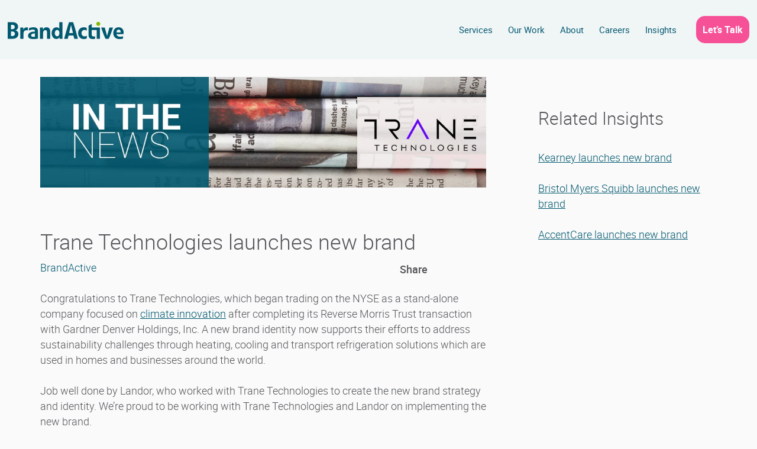

--- FILE ---
content_type: text/html; charset=UTF-8
request_url: https://brandactive.com/trane-technologies-launches-new-brand/
body_size: 25282
content:
<!DOCTYPE html>
<html lang="en-US" class="no-js">
<head><meta charset="UTF-8"><script>if(navigator.userAgent.match(/MSIE|Internet Explorer/i)||navigator.userAgent.match(/Trident\/7\..*?rv:11/i)){var href=document.location.href;if(!href.match(/[?&]nowprocket/)){if(href.indexOf("?")==-1){if(href.indexOf("#")==-1){document.location.href=href+"?nowprocket=1"}else{document.location.href=href.replace("#","?nowprocket=1#")}}else{if(href.indexOf("#")==-1){document.location.href=href+"&nowprocket=1"}else{document.location.href=href.replace("#","&nowprocket=1#")}}}}</script><script>(()=>{class RocketLazyLoadScripts{constructor(){this.v="1.2.6",this.triggerEvents=["keydown","mousedown","mousemove","touchmove","touchstart","touchend","wheel"],this.userEventHandler=this.t.bind(this),this.touchStartHandler=this.i.bind(this),this.touchMoveHandler=this.o.bind(this),this.touchEndHandler=this.h.bind(this),this.clickHandler=this.u.bind(this),this.interceptedClicks=[],this.interceptedClickListeners=[],this.l(this),window.addEventListener("pageshow",(t=>{this.persisted=t.persisted,this.everythingLoaded&&this.m()})),this.CSPIssue=sessionStorage.getItem("rocketCSPIssue"),document.addEventListener("securitypolicyviolation",(t=>{this.CSPIssue||"script-src-elem"!==t.violatedDirective||"data"!==t.blockedURI||(this.CSPIssue=!0,sessionStorage.setItem("rocketCSPIssue",!0))})),document.addEventListener("DOMContentLoaded",(()=>{this.k()})),this.delayedScripts={normal:[],async:[],defer:[]},this.trash=[],this.allJQueries=[]}p(t){document.hidden?t.t():(this.triggerEvents.forEach((e=>window.addEventListener(e,t.userEventHandler,{passive:!0}))),window.addEventListener("touchstart",t.touchStartHandler,{passive:!0}),window.addEventListener("mousedown",t.touchStartHandler),document.addEventListener("visibilitychange",t.userEventHandler))}_(){this.triggerEvents.forEach((t=>window.removeEventListener(t,this.userEventHandler,{passive:!0}))),document.removeEventListener("visibilitychange",this.userEventHandler)}i(t){"HTML"!==t.target.tagName&&(window.addEventListener("touchend",this.touchEndHandler),window.addEventListener("mouseup",this.touchEndHandler),window.addEventListener("touchmove",this.touchMoveHandler,{passive:!0}),window.addEventListener("mousemove",this.touchMoveHandler),t.target.addEventListener("click",this.clickHandler),this.L(t.target,!0),this.S(t.target,"onclick","rocket-onclick"),this.C())}o(t){window.removeEventListener("touchend",this.touchEndHandler),window.removeEventListener("mouseup",this.touchEndHandler),window.removeEventListener("touchmove",this.touchMoveHandler,{passive:!0}),window.removeEventListener("mousemove",this.touchMoveHandler),t.target.removeEventListener("click",this.clickHandler),this.L(t.target,!1),this.S(t.target,"rocket-onclick","onclick"),this.M()}h(){window.removeEventListener("touchend",this.touchEndHandler),window.removeEventListener("mouseup",this.touchEndHandler),window.removeEventListener("touchmove",this.touchMoveHandler,{passive:!0}),window.removeEventListener("mousemove",this.touchMoveHandler)}u(t){t.target.removeEventListener("click",this.clickHandler),this.L(t.target,!1),this.S(t.target,"rocket-onclick","onclick"),this.interceptedClicks.push(t),t.preventDefault(),t.stopPropagation(),t.stopImmediatePropagation(),this.M()}O(){window.removeEventListener("touchstart",this.touchStartHandler,{passive:!0}),window.removeEventListener("mousedown",this.touchStartHandler),this.interceptedClicks.forEach((t=>{t.target.dispatchEvent(new MouseEvent("click",{view:t.view,bubbles:!0,cancelable:!0}))}))}l(t){EventTarget.prototype.addEventListenerWPRocketBase=EventTarget.prototype.addEventListener,EventTarget.prototype.addEventListener=function(e,i,o){"click"!==e||t.windowLoaded||i===t.clickHandler||t.interceptedClickListeners.push({target:this,func:i,options:o}),(this||window).addEventListenerWPRocketBase(e,i,o)}}L(t,e){this.interceptedClickListeners.forEach((i=>{i.target===t&&(e?t.removeEventListener("click",i.func,i.options):t.addEventListener("click",i.func,i.options))})),t.parentNode!==document.documentElement&&this.L(t.parentNode,e)}D(){return new Promise((t=>{this.P?this.M=t:t()}))}C(){this.P=!0}M(){this.P=!1}S(t,e,i){t.hasAttribute&&t.hasAttribute(e)&&(event.target.setAttribute(i,event.target.getAttribute(e)),event.target.removeAttribute(e))}t(){this._(this),"loading"===document.readyState?document.addEventListener("DOMContentLoaded",this.R.bind(this)):this.R()}k(){let t=[];document.querySelectorAll("script[type=rocketlazyloadscript][data-rocket-src]").forEach((e=>{let i=e.getAttribute("data-rocket-src");if(i&&!i.startsWith("data:")){0===i.indexOf("//")&&(i=location.protocol+i);try{const o=new URL(i).origin;o!==location.origin&&t.push({src:o,crossOrigin:e.crossOrigin||"module"===e.getAttribute("data-rocket-type")})}catch(t){}}})),t=[...new Map(t.map((t=>[JSON.stringify(t),t]))).values()],this.T(t,"preconnect")}async R(){this.lastBreath=Date.now(),this.j(this),this.F(this),this.I(),this.W(),this.q(),await this.A(this.delayedScripts.normal),await this.A(this.delayedScripts.defer),await this.A(this.delayedScripts.async);try{await this.U(),await this.H(this),await this.J()}catch(t){console.error(t)}window.dispatchEvent(new Event("rocket-allScriptsLoaded")),this.everythingLoaded=!0,this.D().then((()=>{this.O()})),this.N()}W(){document.querySelectorAll("script[type=rocketlazyloadscript]").forEach((t=>{t.hasAttribute("data-rocket-src")?t.hasAttribute("async")&&!1!==t.async?this.delayedScripts.async.push(t):t.hasAttribute("defer")&&!1!==t.defer||"module"===t.getAttribute("data-rocket-type")?this.delayedScripts.defer.push(t):this.delayedScripts.normal.push(t):this.delayedScripts.normal.push(t)}))}async B(t){if(await this.G(),!0!==t.noModule||!("noModule"in HTMLScriptElement.prototype))return new Promise((e=>{let i;function o(){(i||t).setAttribute("data-rocket-status","executed"),e()}try{if(navigator.userAgent.indexOf("Firefox/")>0||""===navigator.vendor||this.CSPIssue)i=document.createElement("script"),[...t.attributes].forEach((t=>{let e=t.nodeName;"type"!==e&&("data-rocket-type"===e&&(e="type"),"data-rocket-src"===e&&(e="src"),i.setAttribute(e,t.nodeValue))})),t.text&&(i.text=t.text),i.hasAttribute("src")?(i.addEventListener("load",o),i.addEventListener("error",(function(){i.setAttribute("data-rocket-status","failed-network"),e()})),setTimeout((()=>{i.isConnected||e()}),1)):(i.text=t.text,o()),t.parentNode.replaceChild(i,t);else{const i=t.getAttribute("data-rocket-type"),s=t.getAttribute("data-rocket-src");i?(t.type=i,t.removeAttribute("data-rocket-type")):t.removeAttribute("type"),t.addEventListener("load",o),t.addEventListener("error",(i=>{this.CSPIssue&&i.target.src.startsWith("data:")?(console.log("WPRocket: data-uri blocked by CSP -> fallback"),t.removeAttribute("src"),this.B(t).then(e)):(t.setAttribute("data-rocket-status","failed-network"),e())})),s?(t.removeAttribute("data-rocket-src"),t.src=s):t.src="data:text/javascript;base64,"+window.btoa(unescape(encodeURIComponent(t.text)))}}catch(i){t.setAttribute("data-rocket-status","failed-transform"),e()}}));t.setAttribute("data-rocket-status","skipped")}async A(t){const e=t.shift();return e&&e.isConnected?(await this.B(e),this.A(t)):Promise.resolve()}q(){this.T([...this.delayedScripts.normal,...this.delayedScripts.defer,...this.delayedScripts.async],"preload")}T(t,e){var i=document.createDocumentFragment();t.forEach((t=>{const o=t.getAttribute&&t.getAttribute("data-rocket-src")||t.src;if(o&&!o.startsWith("data:")){const s=document.createElement("link");s.href=o,s.rel=e,"preconnect"!==e&&(s.as="script"),t.getAttribute&&"module"===t.getAttribute("data-rocket-type")&&(s.crossOrigin=!0),t.crossOrigin&&(s.crossOrigin=t.crossOrigin),t.integrity&&(s.integrity=t.integrity),i.appendChild(s),this.trash.push(s)}})),document.head.appendChild(i)}j(t){let e={};function i(i,o){return e[o].eventsToRewrite.indexOf(i)>=0&&!t.everythingLoaded?"rocket-"+i:i}function o(t,o){!function(t){e[t]||(e[t]={originalFunctions:{add:t.addEventListener,remove:t.removeEventListener},eventsToRewrite:[]},t.addEventListener=function(){arguments[0]=i(arguments[0],t),e[t].originalFunctions.add.apply(t,arguments)},t.removeEventListener=function(){arguments[0]=i(arguments[0],t),e[t].originalFunctions.remove.apply(t,arguments)})}(t),e[t].eventsToRewrite.push(o)}function s(e,i){let o=e[i];e[i]=null,Object.defineProperty(e,i,{get:()=>o||function(){},set(s){t.everythingLoaded?o=s:e["rocket"+i]=o=s}})}o(document,"DOMContentLoaded"),o(window,"DOMContentLoaded"),o(window,"load"),o(window,"pageshow"),o(document,"readystatechange"),s(document,"onreadystatechange"),s(window,"onload"),s(window,"onpageshow");try{Object.defineProperty(document,"readyState",{get:()=>t.rocketReadyState,set(e){t.rocketReadyState=e},configurable:!0}),document.readyState="loading"}catch(t){console.log("WPRocket DJE readyState conflict, bypassing")}}F(t){let e;function i(e){return t.everythingLoaded?e:e.split(" ").map((t=>"load"===t||0===t.indexOf("load.")?"rocket-jquery-load":t)).join(" ")}function o(o){function s(t){const e=o.fn[t];o.fn[t]=o.fn.init.prototype[t]=function(){return this[0]===window&&("string"==typeof arguments[0]||arguments[0]instanceof String?arguments[0]=i(arguments[0]):"object"==typeof arguments[0]&&Object.keys(arguments[0]).forEach((t=>{const e=arguments[0][t];delete arguments[0][t],arguments[0][i(t)]=e}))),e.apply(this,arguments),this}}o&&o.fn&&!t.allJQueries.includes(o)&&(o.fn.ready=o.fn.init.prototype.ready=function(e){return t.domReadyFired?e.bind(document)(o):document.addEventListener("rocket-DOMContentLoaded",(()=>e.bind(document)(o))),o([])},s("on"),s("one"),t.allJQueries.push(o)),e=o}o(window.jQuery),Object.defineProperty(window,"jQuery",{get:()=>e,set(t){o(t)}})}async H(t){const e=document.querySelector("script[data-webpack]");e&&(await async function(){return new Promise((t=>{e.addEventListener("load",t),e.addEventListener("error",t)}))}(),await t.K(),await t.H(t))}async U(){this.domReadyFired=!0;try{document.readyState="interactive"}catch(t){}await this.G(),document.dispatchEvent(new Event("rocket-readystatechange")),await this.G(),document.rocketonreadystatechange&&document.rocketonreadystatechange(),await this.G(),document.dispatchEvent(new Event("rocket-DOMContentLoaded")),await this.G(),window.dispatchEvent(new Event("rocket-DOMContentLoaded"))}async J(){try{document.readyState="complete"}catch(t){}await this.G(),document.dispatchEvent(new Event("rocket-readystatechange")),await this.G(),document.rocketonreadystatechange&&document.rocketonreadystatechange(),await this.G(),window.dispatchEvent(new Event("rocket-load")),await this.G(),window.rocketonload&&window.rocketonload(),await this.G(),this.allJQueries.forEach((t=>t(window).trigger("rocket-jquery-load"))),await this.G();const t=new Event("rocket-pageshow");t.persisted=this.persisted,window.dispatchEvent(t),await this.G(),window.rocketonpageshow&&window.rocketonpageshow({persisted:this.persisted}),this.windowLoaded=!0}m(){document.onreadystatechange&&document.onreadystatechange(),window.onload&&window.onload(),window.onpageshow&&window.onpageshow({persisted:this.persisted})}I(){const t=new Map;document.write=document.writeln=function(e){const i=document.currentScript;i||console.error("WPRocket unable to document.write this: "+e);const o=document.createRange(),s=i.parentElement;let n=t.get(i);void 0===n&&(n=i.nextSibling,t.set(i,n));const c=document.createDocumentFragment();o.setStart(c,0),c.appendChild(o.createContextualFragment(e)),s.insertBefore(c,n)}}async G(){Date.now()-this.lastBreath>45&&(await this.K(),this.lastBreath=Date.now())}async K(){return document.hidden?new Promise((t=>setTimeout(t))):new Promise((t=>requestAnimationFrame(t)))}N(){this.trash.forEach((t=>t.remove()))}static run(){const t=new RocketLazyLoadScripts;t.p(t)}}RocketLazyLoadScripts.run()})();</script>
	
	<meta name="viewport" content="width=device-width, initial-scale=1.0, maximum-scale=1.0, user-scalable=0" />
	<meta http-equiv="x-ua-compatible" content="IE=edge" />
<script>
var gform;gform||(document.addEventListener("gform_main_scripts_loaded",function(){gform.scriptsLoaded=!0}),document.addEventListener("gform/theme/scripts_loaded",function(){gform.themeScriptsLoaded=!0}),window.addEventListener("DOMContentLoaded",function(){gform.domLoaded=!0}),gform={domLoaded:!1,scriptsLoaded:!1,themeScriptsLoaded:!1,isFormEditor:()=>"function"==typeof InitializeEditor,callIfLoaded:function(o){return!(!gform.domLoaded||!gform.scriptsLoaded||!gform.themeScriptsLoaded&&!gform.isFormEditor()||(gform.isFormEditor()&&console.warn("The use of gform.initializeOnLoaded() is deprecated in the form editor context and will be removed in Gravity Forms 3.1."),o(),0))},initializeOnLoaded:function(o){gform.callIfLoaded(o)||(document.addEventListener("gform_main_scripts_loaded",()=>{gform.scriptsLoaded=!0,gform.callIfLoaded(o)}),document.addEventListener("gform/theme/scripts_loaded",()=>{gform.themeScriptsLoaded=!0,gform.callIfLoaded(o)}),window.addEventListener("DOMContentLoaded",()=>{gform.domLoaded=!0,gform.callIfLoaded(o)}))},hooks:{action:{},filter:{}},addAction:function(o,r,e,t){gform.addHook("action",o,r,e,t)},addFilter:function(o,r,e,t){gform.addHook("filter",o,r,e,t)},doAction:function(o){gform.doHook("action",o,arguments)},applyFilters:function(o){return gform.doHook("filter",o,arguments)},removeAction:function(o,r){gform.removeHook("action",o,r)},removeFilter:function(o,r,e){gform.removeHook("filter",o,r,e)},addHook:function(o,r,e,t,n){null==gform.hooks[o][r]&&(gform.hooks[o][r]=[]);var d=gform.hooks[o][r];null==n&&(n=r+"_"+d.length),gform.hooks[o][r].push({tag:n,callable:e,priority:t=null==t?10:t})},doHook:function(r,o,e){var t;if(e=Array.prototype.slice.call(e,1),null!=gform.hooks[r][o]&&((o=gform.hooks[r][o]).sort(function(o,r){return o.priority-r.priority}),o.forEach(function(o){"function"!=typeof(t=o.callable)&&(t=window[t]),"action"==r?t.apply(null,e):e[0]=t.apply(null,e)})),"filter"==r)return e[0]},removeHook:function(o,r,t,n){var e;null!=gform.hooks[o][r]&&(e=(e=gform.hooks[o][r]).filter(function(o,r,e){return!!(null!=n&&n!=o.tag||null!=t&&t!=o.priority)}),gform.hooks[o][r]=e)}});
</script>


	<link rel="profile" href="http://gmpg.org/xfn/11">
		
	<link rel="apple-touch-icon" sizes="180x180" href="/apple-touch-icon.png">
    <link rel="icon" type="image/png" sizes="32x32" href="/favicon-32x32.png">
    <link rel="icon" type="image/png" sizes="16x16" href="/favicon-16x16.png">
    <link rel="manifest" href="/site.webmanifest">
    <link rel="mask-icon" href="/safari-pinned-tab.svg" color="#00586f">
    <meta name="msapplication-TileColor" content="#2b5797">
    <meta name="theme-color" content="#ffffff">
	
	<script type="rocketlazyloadscript">(function(html){html.className = html.className.replace(/\bno-js\b/,'js')})(document.documentElement);</script>
<meta name='robots' content='index, follow, max-image-preview:large, max-snippet:-1, max-video-preview:-1' />
	<style>img:is([sizes="auto" i], [sizes^="auto," i]) { contain-intrinsic-size: 3000px 1500px }</style>
	
	<!-- This site is optimized with the Yoast SEO plugin v26.7 - https://yoast.com/wordpress/plugins/seo/ -->
	<title>Trane Technologies launches new brand - BrandActive</title>
	<link rel="canonical" href="https://brandactive.com/trane-technologies-launches-new-brand/" />
	<meta property="og:locale" content="en_US" />
	<meta property="og:type" content="article" />
	<meta property="og:title" content="Trane Technologies launches new brand - BrandActive" />
	<meta property="og:description" content="Congratulations to Trane Technologies, which began trading on the NYSE as a stand-alone company focused on climate innovation after completing its Reverse Morris Trust transaction with Gardner Denver Holdings, Inc. A new brand identity now supports their efforts to address sustainability challenges through heating, cooling and transport refrigeration solutions which are used in homes and &hellip; Continue reading &quot;Trane Technologies launches new brand&quot;" />
	<meta property="og:url" content="https://brandactive.com/trane-technologies-launches-new-brand/" />
	<meta property="og:site_name" content="BrandActive" />
	<meta property="article:published_time" content="2020-03-06T18:51:57+00:00" />
	<meta property="article:modified_time" content="2022-07-08T18:57:46+00:00" />
	<meta property="og:image" content="https://brandactive.com/wp-content/uploads/2020/03/In-The-News-Trane-Technoligies.jpg" />
	<meta property="og:image:width" content="1024" />
	<meta property="og:image:height" content="254" />
	<meta property="og:image:type" content="image/jpeg" />
	<meta name="author" content="brandactive" />
	<meta name="twitter:card" content="summary_large_image" />
	<meta name="twitter:creator" content="@BrandActive" />
	<meta name="twitter:site" content="@BrandActive" />
	<meta name="twitter:label1" content="Written by" />
	<meta name="twitter:data1" content="brandactive" />
	<meta name="twitter:label2" content="Est. reading time" />
	<meta name="twitter:data2" content="1 minute" />
	<script type="application/ld+json" class="yoast-schema-graph">{"@context":"https://schema.org","@graph":[{"@type":"Article","@id":"https://brandactive.com/trane-technologies-launches-new-brand/#article","isPartOf":{"@id":"https://brandactive.com/trane-technologies-launches-new-brand/"},"author":{"name":"brandactive","@id":"https://brandactive.com/#/schema/person/1e68903a2a025a436a7a516839ece577"},"headline":"Trane Technologies launches new brand","datePublished":"2020-03-06T18:51:57+00:00","dateModified":"2022-07-08T18:57:46+00:00","mainEntityOfPage":{"@id":"https://brandactive.com/trane-technologies-launches-new-brand/"},"wordCount":98,"publisher":{"@id":"https://brandactive.com/#organization"},"image":{"@id":"https://brandactive.com/trane-technologies-launches-new-brand/#primaryimage"},"thumbnailUrl":"https://brandactive.com/wp-content/uploads/2020/03/In-The-News-Trane-Technoligies.jpg","articleSection":["In the news"],"inLanguage":"en-US"},{"@type":"WebPage","@id":"https://brandactive.com/trane-technologies-launches-new-brand/","url":"https://brandactive.com/trane-technologies-launches-new-brand/","name":"Trane Technologies launches new brand - BrandActive","isPartOf":{"@id":"https://brandactive.com/#website"},"primaryImageOfPage":{"@id":"https://brandactive.com/trane-technologies-launches-new-brand/#primaryimage"},"image":{"@id":"https://brandactive.com/trane-technologies-launches-new-brand/#primaryimage"},"thumbnailUrl":"https://brandactive.com/wp-content/uploads/2020/03/In-The-News-Trane-Technoligies.jpg","datePublished":"2020-03-06T18:51:57+00:00","dateModified":"2022-07-08T18:57:46+00:00","breadcrumb":{"@id":"https://brandactive.com/trane-technologies-launches-new-brand/#breadcrumb"},"inLanguage":"en-US","potentialAction":[{"@type":"ReadAction","target":["https://brandactive.com/trane-technologies-launches-new-brand/"]}]},{"@type":"ImageObject","inLanguage":"en-US","@id":"https://brandactive.com/trane-technologies-launches-new-brand/#primaryimage","url":"https://brandactive.com/wp-content/uploads/2020/03/In-The-News-Trane-Technoligies.jpg","contentUrl":"https://brandactive.com/wp-content/uploads/2020/03/In-The-News-Trane-Technoligies.jpg","width":1024,"height":254},{"@type":"BreadcrumbList","@id":"https://brandactive.com/trane-technologies-launches-new-brand/#breadcrumb","itemListElement":[{"@type":"ListItem","position":1,"name":"Home","item":"https://brandactive.com/"},{"@type":"ListItem","position":2,"name":"Trane Technologies launches new brand"}]},{"@type":"WebSite","@id":"https://brandactive.com/#website","url":"https://brandactive.com/","name":"BrandActive","description":"","publisher":{"@id":"https://brandactive.com/#organization"},"potentialAction":[{"@type":"SearchAction","target":{"@type":"EntryPoint","urlTemplate":"https://brandactive.com/?s={search_term_string}"},"query-input":{"@type":"PropertyValueSpecification","valueRequired":true,"valueName":"search_term_string"}}],"inLanguage":"en-US"},{"@type":"Organization","@id":"https://brandactive.com/#organization","name":"BrandActive","url":"https://brandactive.com/","logo":{"@type":"ImageObject","inLanguage":"en-US","@id":"https://brandactive.com/#/schema/logo/image/","url":"https://brandactive.com/wp-content/uploads/2018/10/BA_Full_Color.png","contentUrl":"https://brandactive.com/wp-content/uploads/2018/10/BA_Full_Color.png","width":9456,"height":2607,"caption":"BrandActive"},"image":{"@id":"https://brandactive.com/#/schema/logo/image/"},"sameAs":["https://x.com/BrandActive","https://www.linkedin.com/company/brandactive/","https://www.youtube.com/user/BrandActiveTV"]},{"@type":"Person","@id":"https://brandactive.com/#/schema/person/1e68903a2a025a436a7a516839ece577","name":"brandactive","image":{"@type":"ImageObject","inLanguage":"en-US","@id":"https://brandactive.com/#/schema/person/image/","url":"https://secure.gravatar.com/avatar/fe8b24f7c43b77400f4ab4784ca0b7a5f1caad3e03b90ba241e9737cbf7d7d40?s=96&d=mm&r=g","contentUrl":"https://secure.gravatar.com/avatar/fe8b24f7c43b77400f4ab4784ca0b7a5f1caad3e03b90ba241e9737cbf7d7d40?s=96&d=mm&r=g","caption":"brandactive"},"sameAs":["http://brandactive.wpengine.com"],"url":"https://brandactive.com/author/brandactive/"}]}</script>
	<!-- / Yoast SEO plugin. -->


<link rel='dns-prefetch' href='//static.addtoany.com' />
<link rel='dns-prefetch' href='//cdnjs.cloudflare.com' />
<link rel='dns-prefetch' href='//www.google.com' />
<link rel='dns-prefetch' href='//use.fontawesome.com' />
<link rel="alternate" type="application/rss+xml" title="BrandActive &raquo; Feed" href="https://brandactive.com/feed/" />
<link data-minify="1" rel='stylesheet' id='nfprivacy_loadfieldcss-css' href='https://brandactive.com/wp-content/cache/min/1/wp-content/plugins/newfangled-privacy/css/control_fields.css?ver=1763477167' media='all' />
<link data-minify="1" rel='stylesheet' id='nfprivacy_loadpopupcss-css' href='https://brandactive.com/wp-content/cache/min/1/wp-content/plugins/newfangled-privacy/css/control_popup.css?ver=1763477167' media='all' />
<link rel='stylesheet' id='sbi_styles-css' href='https://brandactive.com/wp-content/plugins/instagram-feed/css/sbi-styles.min.css?ver=6.10.0' media='all' />
<link rel='stylesheet' id='wp-block-library-css' href='https://brandactive.com/wp-includes/css/dist/block-library/style.min.css?ver=6.8.3' media='all' />
<style id='wp-block-library-theme-inline-css'>
.wp-block-audio :where(figcaption){color:#555;font-size:13px;text-align:center}.is-dark-theme .wp-block-audio :where(figcaption){color:#ffffffa6}.wp-block-audio{margin:0 0 1em}.wp-block-code{border:1px solid #ccc;border-radius:4px;font-family:Menlo,Consolas,monaco,monospace;padding:.8em 1em}.wp-block-embed :where(figcaption){color:#555;font-size:13px;text-align:center}.is-dark-theme .wp-block-embed :where(figcaption){color:#ffffffa6}.wp-block-embed{margin:0 0 1em}.blocks-gallery-caption{color:#555;font-size:13px;text-align:center}.is-dark-theme .blocks-gallery-caption{color:#ffffffa6}:root :where(.wp-block-image figcaption){color:#555;font-size:13px;text-align:center}.is-dark-theme :root :where(.wp-block-image figcaption){color:#ffffffa6}.wp-block-image{margin:0 0 1em}.wp-block-pullquote{border-bottom:4px solid;border-top:4px solid;color:currentColor;margin-bottom:1.75em}.wp-block-pullquote cite,.wp-block-pullquote footer,.wp-block-pullquote__citation{color:currentColor;font-size:.8125em;font-style:normal;text-transform:uppercase}.wp-block-quote{border-left:.25em solid;margin:0 0 1.75em;padding-left:1em}.wp-block-quote cite,.wp-block-quote footer{color:currentColor;font-size:.8125em;font-style:normal;position:relative}.wp-block-quote:where(.has-text-align-right){border-left:none;border-right:.25em solid;padding-left:0;padding-right:1em}.wp-block-quote:where(.has-text-align-center){border:none;padding-left:0}.wp-block-quote.is-large,.wp-block-quote.is-style-large,.wp-block-quote:where(.is-style-plain){border:none}.wp-block-search .wp-block-search__label{font-weight:700}.wp-block-search__button{border:1px solid #ccc;padding:.375em .625em}:where(.wp-block-group.has-background){padding:1.25em 2.375em}.wp-block-separator.has-css-opacity{opacity:.4}.wp-block-separator{border:none;border-bottom:2px solid;margin-left:auto;margin-right:auto}.wp-block-separator.has-alpha-channel-opacity{opacity:1}.wp-block-separator:not(.is-style-wide):not(.is-style-dots){width:100px}.wp-block-separator.has-background:not(.is-style-dots){border-bottom:none;height:1px}.wp-block-separator.has-background:not(.is-style-wide):not(.is-style-dots){height:2px}.wp-block-table{margin:0 0 1em}.wp-block-table td,.wp-block-table th{word-break:normal}.wp-block-table :where(figcaption){color:#555;font-size:13px;text-align:center}.is-dark-theme .wp-block-table :where(figcaption){color:#ffffffa6}.wp-block-video :where(figcaption){color:#555;font-size:13px;text-align:center}.is-dark-theme .wp-block-video :where(figcaption){color:#ffffffa6}.wp-block-video{margin:0 0 1em}:root :where(.wp-block-template-part.has-background){margin-bottom:0;margin-top:0;padding:1.25em 2.375em}
</style>
<style id='classic-theme-styles-inline-css'>
/*! This file is auto-generated */
.wp-block-button__link{color:#fff;background-color:#32373c;border-radius:9999px;box-shadow:none;text-decoration:none;padding:calc(.667em + 2px) calc(1.333em + 2px);font-size:1.125em}.wp-block-file__button{background:#32373c;color:#fff;text-decoration:none}
</style>
<style id='qsm-quiz-style-inline-css'>


</style>
<style id='global-styles-inline-css'>
:root{--wp--preset--aspect-ratio--square: 1;--wp--preset--aspect-ratio--4-3: 4/3;--wp--preset--aspect-ratio--3-4: 3/4;--wp--preset--aspect-ratio--3-2: 3/2;--wp--preset--aspect-ratio--2-3: 2/3;--wp--preset--aspect-ratio--16-9: 16/9;--wp--preset--aspect-ratio--9-16: 9/16;--wp--preset--color--black: #000000;--wp--preset--color--cyan-bluish-gray: #abb8c3;--wp--preset--color--white: #fff;--wp--preset--color--pale-pink: #f78da7;--wp--preset--color--vivid-red: #cf2e2e;--wp--preset--color--luminous-vivid-orange: #ff6900;--wp--preset--color--luminous-vivid-amber: #fcb900;--wp--preset--color--light-green-cyan: #7bdcb5;--wp--preset--color--vivid-green-cyan: #00d084;--wp--preset--color--pale-cyan-blue: #8ed1fc;--wp--preset--color--vivid-cyan-blue: #0693e3;--wp--preset--color--vivid-purple: #9b51e0;--wp--preset--color--dark-gray: #1a1a1a;--wp--preset--color--medium-gray: #686868;--wp--preset--color--light-gray: #e5e5e5;--wp--preset--color--blue-gray: #4d545c;--wp--preset--color--bright-blue: #007acc;--wp--preset--color--light-blue: #9adffd;--wp--preset--color--dark-brown: #402b30;--wp--preset--color--medium-brown: #774e24;--wp--preset--color--dark-red: #640c1f;--wp--preset--color--bright-red: #ff675f;--wp--preset--color--yellow: #ffef8e;--wp--preset--gradient--vivid-cyan-blue-to-vivid-purple: linear-gradient(135deg,rgba(6,147,227,1) 0%,rgb(155,81,224) 100%);--wp--preset--gradient--light-green-cyan-to-vivid-green-cyan: linear-gradient(135deg,rgb(122,220,180) 0%,rgb(0,208,130) 100%);--wp--preset--gradient--luminous-vivid-amber-to-luminous-vivid-orange: linear-gradient(135deg,rgba(252,185,0,1) 0%,rgba(255,105,0,1) 100%);--wp--preset--gradient--luminous-vivid-orange-to-vivid-red: linear-gradient(135deg,rgba(255,105,0,1) 0%,rgb(207,46,46) 100%);--wp--preset--gradient--very-light-gray-to-cyan-bluish-gray: linear-gradient(135deg,rgb(238,238,238) 0%,rgb(169,184,195) 100%);--wp--preset--gradient--cool-to-warm-spectrum: linear-gradient(135deg,rgb(74,234,220) 0%,rgb(151,120,209) 20%,rgb(207,42,186) 40%,rgb(238,44,130) 60%,rgb(251,105,98) 80%,rgb(254,248,76) 100%);--wp--preset--gradient--blush-light-purple: linear-gradient(135deg,rgb(255,206,236) 0%,rgb(152,150,240) 100%);--wp--preset--gradient--blush-bordeaux: linear-gradient(135deg,rgb(254,205,165) 0%,rgb(254,45,45) 50%,rgb(107,0,62) 100%);--wp--preset--gradient--luminous-dusk: linear-gradient(135deg,rgb(255,203,112) 0%,rgb(199,81,192) 50%,rgb(65,88,208) 100%);--wp--preset--gradient--pale-ocean: linear-gradient(135deg,rgb(255,245,203) 0%,rgb(182,227,212) 50%,rgb(51,167,181) 100%);--wp--preset--gradient--electric-grass: linear-gradient(135deg,rgb(202,248,128) 0%,rgb(113,206,126) 100%);--wp--preset--gradient--midnight: linear-gradient(135deg,rgb(2,3,129) 0%,rgb(40,116,252) 100%);--wp--preset--font-size--small: 13px;--wp--preset--font-size--medium: 20px;--wp--preset--font-size--large: 36px;--wp--preset--font-size--x-large: 42px;--wp--preset--spacing--20: 0.44rem;--wp--preset--spacing--30: 0.67rem;--wp--preset--spacing--40: 1rem;--wp--preset--spacing--50: 1.5rem;--wp--preset--spacing--60: 2.25rem;--wp--preset--spacing--70: 3.38rem;--wp--preset--spacing--80: 5.06rem;--wp--preset--shadow--natural: 6px 6px 9px rgba(0, 0, 0, 0.2);--wp--preset--shadow--deep: 12px 12px 50px rgba(0, 0, 0, 0.4);--wp--preset--shadow--sharp: 6px 6px 0px rgba(0, 0, 0, 0.2);--wp--preset--shadow--outlined: 6px 6px 0px -3px rgba(255, 255, 255, 1), 6px 6px rgba(0, 0, 0, 1);--wp--preset--shadow--crisp: 6px 6px 0px rgba(0, 0, 0, 1);}:where(.is-layout-flex){gap: 0.5em;}:where(.is-layout-grid){gap: 0.5em;}body .is-layout-flex{display: flex;}.is-layout-flex{flex-wrap: wrap;align-items: center;}.is-layout-flex > :is(*, div){margin: 0;}body .is-layout-grid{display: grid;}.is-layout-grid > :is(*, div){margin: 0;}:where(.wp-block-columns.is-layout-flex){gap: 2em;}:where(.wp-block-columns.is-layout-grid){gap: 2em;}:where(.wp-block-post-template.is-layout-flex){gap: 1.25em;}:where(.wp-block-post-template.is-layout-grid){gap: 1.25em;}.has-black-color{color: var(--wp--preset--color--black) !important;}.has-cyan-bluish-gray-color{color: var(--wp--preset--color--cyan-bluish-gray) !important;}.has-white-color{color: var(--wp--preset--color--white) !important;}.has-pale-pink-color{color: var(--wp--preset--color--pale-pink) !important;}.has-vivid-red-color{color: var(--wp--preset--color--vivid-red) !important;}.has-luminous-vivid-orange-color{color: var(--wp--preset--color--luminous-vivid-orange) !important;}.has-luminous-vivid-amber-color{color: var(--wp--preset--color--luminous-vivid-amber) !important;}.has-light-green-cyan-color{color: var(--wp--preset--color--light-green-cyan) !important;}.has-vivid-green-cyan-color{color: var(--wp--preset--color--vivid-green-cyan) !important;}.has-pale-cyan-blue-color{color: var(--wp--preset--color--pale-cyan-blue) !important;}.has-vivid-cyan-blue-color{color: var(--wp--preset--color--vivid-cyan-blue) !important;}.has-vivid-purple-color{color: var(--wp--preset--color--vivid-purple) !important;}.has-black-background-color{background-color: var(--wp--preset--color--black) !important;}.has-cyan-bluish-gray-background-color{background-color: var(--wp--preset--color--cyan-bluish-gray) !important;}.has-white-background-color{background-color: var(--wp--preset--color--white) !important;}.has-pale-pink-background-color{background-color: var(--wp--preset--color--pale-pink) !important;}.has-vivid-red-background-color{background-color: var(--wp--preset--color--vivid-red) !important;}.has-luminous-vivid-orange-background-color{background-color: var(--wp--preset--color--luminous-vivid-orange) !important;}.has-luminous-vivid-amber-background-color{background-color: var(--wp--preset--color--luminous-vivid-amber) !important;}.has-light-green-cyan-background-color{background-color: var(--wp--preset--color--light-green-cyan) !important;}.has-vivid-green-cyan-background-color{background-color: var(--wp--preset--color--vivid-green-cyan) !important;}.has-pale-cyan-blue-background-color{background-color: var(--wp--preset--color--pale-cyan-blue) !important;}.has-vivid-cyan-blue-background-color{background-color: var(--wp--preset--color--vivid-cyan-blue) !important;}.has-vivid-purple-background-color{background-color: var(--wp--preset--color--vivid-purple) !important;}.has-black-border-color{border-color: var(--wp--preset--color--black) !important;}.has-cyan-bluish-gray-border-color{border-color: var(--wp--preset--color--cyan-bluish-gray) !important;}.has-white-border-color{border-color: var(--wp--preset--color--white) !important;}.has-pale-pink-border-color{border-color: var(--wp--preset--color--pale-pink) !important;}.has-vivid-red-border-color{border-color: var(--wp--preset--color--vivid-red) !important;}.has-luminous-vivid-orange-border-color{border-color: var(--wp--preset--color--luminous-vivid-orange) !important;}.has-luminous-vivid-amber-border-color{border-color: var(--wp--preset--color--luminous-vivid-amber) !important;}.has-light-green-cyan-border-color{border-color: var(--wp--preset--color--light-green-cyan) !important;}.has-vivid-green-cyan-border-color{border-color: var(--wp--preset--color--vivid-green-cyan) !important;}.has-pale-cyan-blue-border-color{border-color: var(--wp--preset--color--pale-cyan-blue) !important;}.has-vivid-cyan-blue-border-color{border-color: var(--wp--preset--color--vivid-cyan-blue) !important;}.has-vivid-purple-border-color{border-color: var(--wp--preset--color--vivid-purple) !important;}.has-vivid-cyan-blue-to-vivid-purple-gradient-background{background: var(--wp--preset--gradient--vivid-cyan-blue-to-vivid-purple) !important;}.has-light-green-cyan-to-vivid-green-cyan-gradient-background{background: var(--wp--preset--gradient--light-green-cyan-to-vivid-green-cyan) !important;}.has-luminous-vivid-amber-to-luminous-vivid-orange-gradient-background{background: var(--wp--preset--gradient--luminous-vivid-amber-to-luminous-vivid-orange) !important;}.has-luminous-vivid-orange-to-vivid-red-gradient-background{background: var(--wp--preset--gradient--luminous-vivid-orange-to-vivid-red) !important;}.has-very-light-gray-to-cyan-bluish-gray-gradient-background{background: var(--wp--preset--gradient--very-light-gray-to-cyan-bluish-gray) !important;}.has-cool-to-warm-spectrum-gradient-background{background: var(--wp--preset--gradient--cool-to-warm-spectrum) !important;}.has-blush-light-purple-gradient-background{background: var(--wp--preset--gradient--blush-light-purple) !important;}.has-blush-bordeaux-gradient-background{background: var(--wp--preset--gradient--blush-bordeaux) !important;}.has-luminous-dusk-gradient-background{background: var(--wp--preset--gradient--luminous-dusk) !important;}.has-pale-ocean-gradient-background{background: var(--wp--preset--gradient--pale-ocean) !important;}.has-electric-grass-gradient-background{background: var(--wp--preset--gradient--electric-grass) !important;}.has-midnight-gradient-background{background: var(--wp--preset--gradient--midnight) !important;}.has-small-font-size{font-size: var(--wp--preset--font-size--small) !important;}.has-medium-font-size{font-size: var(--wp--preset--font-size--medium) !important;}.has-large-font-size{font-size: var(--wp--preset--font-size--large) !important;}.has-x-large-font-size{font-size: var(--wp--preset--font-size--x-large) !important;}
:where(.wp-block-post-template.is-layout-flex){gap: 1.25em;}:where(.wp-block-post-template.is-layout-grid){gap: 1.25em;}
:where(.wp-block-columns.is-layout-flex){gap: 2em;}:where(.wp-block-columns.is-layout-grid){gap: 2em;}
:root :where(.wp-block-pullquote){font-size: 1.5em;line-height: 1.6;}
</style>
<link data-minify="1" rel='stylesheet' id='smartform_css-css' href='https://brandactive.com/wp-content/cache/min/1/wp-content/plugins/newfangled-progressive-profiling/css/smartforms-collapse.css?ver=1763477167' media='all' />
<link data-minify="1" rel='stylesheet' id='ajax_loading_indicator-css' href='https://brandactive.com/wp-content/cache/min/1/wp-content/plugins/newfangled-progressive-profiling/css/ajax_loading_indicator.css?ver=1763477167' media='all' />
<link data-minify="1" rel='stylesheet' id='autohide_ajax_loading-css' href='https://brandactive.com/wp-content/cache/min/1/wp-content/plugins/newfangled-progressive-profiling/css/autohide_ajax_loading.css?ver=1763477167' media='all' />
<link rel='stylesheet' id='searchwp-forms-css' href='https://brandactive.com/wp-content/plugins/searchwp-live-ajax-search/assets/styles/frontend/search-forms.min.css?ver=1.8.7' media='all' />
<link rel='stylesheet' id='searchwp-live-search-css' href='https://brandactive.com/wp-content/plugins/searchwp-live-ajax-search/assets/styles/style.min.css?ver=1.8.7' media='all' />
<style id='searchwp-live-search-inline-css'>
.searchwp-live-search-result .searchwp-live-search-result--title a {
  font-size: 16px;
}
.searchwp-live-search-result .searchwp-live-search-result--price {
  font-size: 14px;
}
.searchwp-live-search-result .searchwp-live-search-result--add-to-cart .button {
  font-size: 14px;
}

</style>
<link rel='stylesheet' id='addtoany-css' href='https://brandactive.com/wp-content/plugins/add-to-any/addtoany.min.css?ver=1.16' media='all' />
<link data-minify="1" rel='stylesheet' id='brandactive-style-css' href='https://brandactive.com/wp-content/cache/min/1/wp-content/themes/brandactive/assets/css/dist/site.min.css?ver=1763477167' media='all' />
<link data-minify="1" rel='stylesheet' id='font-awesome-css' href='https://brandactive.com/wp-content/cache/min/1/releases/v5.3.1/css/all.css?ver=1763477167' media='all' />
<script type="rocketlazyloadscript" data-rocket-src="https://brandactive.com/wp-includes/js/jquery/jquery.min.js?ver=3.7.1" id="jquery-core-js" data-rocket-defer defer></script>
<script type="rocketlazyloadscript" data-rocket-src="https://brandactive.com/wp-includes/js/jquery/jquery-migrate.min.js?ver=3.4.1" id="jquery-migrate-js" data-rocket-defer defer></script>
<script type="rocketlazyloadscript" id="addtoany-core-js-before">
window.a2a_config=window.a2a_config||{};a2a_config.callbacks=[];a2a_config.overlays=[];a2a_config.templates={};
</script>
<script type="rocketlazyloadscript" async data-rocket-src="https://static.addtoany.com/menu/page.js" id="addtoany-core-js"></script>
<script type="rocketlazyloadscript" async data-rocket-src="https://brandactive.com/wp-content/plugins/add-to-any/addtoany.min.js?ver=1.1" id="addtoany-jquery-js"></script>
<!--[if lt IE 9]>
<script src="https://brandactive.com/wp-content/themes/twentysixteen/js/html5.js?ver=3.7.3" id="twentysixteen-html5-js"></script>
<![endif]-->
<script id="twentysixteen-script-js-extra">
var screenReaderText = {"expand":"expand child menu","collapse":"collapse child menu"};
</script>
<script type="rocketlazyloadscript" data-minify="1" data-rocket-src="https://brandactive.com/wp-content/cache/min/1/wp-content/themes/twentysixteen/js/functions.js?ver=1763477167" id="twentysixteen-script-js" defer data-wp-strategy="defer"></script>
<script type="rocketlazyloadscript" data-minify="1" data-rocket-src="https://brandactive.com/wp-content/cache/min/1/wp-content/plugins/newfangled-progressive-profiling/js/smartforms-collapse.js?ver=1763477167" id="smartform_js-js" data-rocket-defer defer></script>
<script type="rocketlazyloadscript" defer='defer' data-rocket-src="https://brandactive.com/wp-content/plugins/gravityforms/js/jquery.json.min.js?ver=2.9.7.2" id="gform_json-js"></script>
<script id="gform_gravityforms-js-extra">
var gform_i18n = {"datepicker":{"days":{"monday":"Mo","tuesday":"Tu","wednesday":"We","thursday":"Th","friday":"Fr","saturday":"Sa","sunday":"Su"},"months":{"january":"January","february":"February","march":"March","april":"April","may":"May","june":"June","july":"July","august":"August","september":"September","october":"October","november":"November","december":"December"},"firstDay":1,"iconText":"Select date"}};
var gf_legacy_multi = [];
var gform_gravityforms = {"strings":{"invalid_file_extension":"This type of file is not allowed. Must be one of the following:","delete_file":"Delete this file","in_progress":"in progress","file_exceeds_limit":"File exceeds size limit","illegal_extension":"This type of file is not allowed.","max_reached":"Maximum number of files reached","unknown_error":"There was a problem while saving the file on the server","currently_uploading":"Please wait for the uploading to complete","cancel":"Cancel","cancel_upload":"Cancel this upload","cancelled":"Cancelled"},"vars":{"images_url":"https:\/\/brandactive.com\/wp-content\/plugins\/gravityforms\/images"}};
var gf_global = {"gf_currency_config":{"name":"U.S. Dollar","symbol_left":"$","symbol_right":"","symbol_padding":"","thousand_separator":",","decimal_separator":".","decimals":2,"code":"USD"},"base_url":"https:\/\/brandactive.com\/wp-content\/plugins\/gravityforms","number_formats":[],"spinnerUrl":"https:\/\/brandactive.com\/wp-content\/plugins\/gravityforms\/images\/spinner.svg","version_hash":"59487a2986111314e1f9862a75251f97","strings":{"newRowAdded":"New row added.","rowRemoved":"Row removed","formSaved":"The form has been saved.  The content contains the link to return and complete the form."}};
</script>
<script type="rocketlazyloadscript" id="gform_gravityforms-js-before">
var gform;gform||(document.addEventListener("gform_main_scripts_loaded",function(){gform.scriptsLoaded=!0}),document.addEventListener("gform/theme/scripts_loaded",function(){gform.themeScriptsLoaded=!0}),window.addEventListener("DOMContentLoaded",function(){gform.domLoaded=!0}),gform={domLoaded:!1,scriptsLoaded:!1,themeScriptsLoaded:!1,isFormEditor:()=>"function"==typeof InitializeEditor,callIfLoaded:function(o){return!(!gform.domLoaded||!gform.scriptsLoaded||!gform.themeScriptsLoaded&&!gform.isFormEditor()||(gform.isFormEditor()&&console.warn("The use of gform.initializeOnLoaded() is deprecated in the form editor context and will be removed in Gravity Forms 3.1."),o(),0))},initializeOnLoaded:function(o){gform.callIfLoaded(o)||(document.addEventListener("gform_main_scripts_loaded",()=>{gform.scriptsLoaded=!0,gform.callIfLoaded(o)}),document.addEventListener("gform/theme/scripts_loaded",()=>{gform.themeScriptsLoaded=!0,gform.callIfLoaded(o)}),window.addEventListener("DOMContentLoaded",()=>{gform.domLoaded=!0,gform.callIfLoaded(o)}))},hooks:{action:{},filter:{}},addAction:function(o,r,e,t){gform.addHook("action",o,r,e,t)},addFilter:function(o,r,e,t){gform.addHook("filter",o,r,e,t)},doAction:function(o){gform.doHook("action",o,arguments)},applyFilters:function(o){return gform.doHook("filter",o,arguments)},removeAction:function(o,r){gform.removeHook("action",o,r)},removeFilter:function(o,r,e){gform.removeHook("filter",o,r,e)},addHook:function(o,r,e,t,n){null==gform.hooks[o][r]&&(gform.hooks[o][r]=[]);var d=gform.hooks[o][r];null==n&&(n=r+"_"+d.length),gform.hooks[o][r].push({tag:n,callable:e,priority:t=null==t?10:t})},doHook:function(r,o,e){var t;if(e=Array.prototype.slice.call(e,1),null!=gform.hooks[r][o]&&((o=gform.hooks[r][o]).sort(function(o,r){return o.priority-r.priority}),o.forEach(function(o){"function"!=typeof(t=o.callable)&&(t=window[t]),"action"==r?t.apply(null,e):e[0]=t.apply(null,e)})),"filter"==r)return e[0]},removeHook:function(o,r,t,n){var e;null!=gform.hooks[o][r]&&(e=(e=gform.hooks[o][r]).filter(function(o,r,e){return!!(null!=n&&n!=o.tag||null!=t&&t!=o.priority)}),gform.hooks[o][r]=e)}});
</script>
<script type="rocketlazyloadscript" defer='defer' data-rocket-src="https://brandactive.com/wp-content/plugins/gravityforms/js/gravityforms.min.js?ver=2.9.7.2" id="gform_gravityforms-js"></script>
<script type="rocketlazyloadscript" defer='defer' data-rocket-src="https://www.google.com/recaptcha/api.js?hl=en&amp;ver=6.8.3#038;render=explicit" id="gform_recaptcha-js"></script>
<script type="rocketlazyloadscript" defer='defer' data-rocket-src="https://brandactive.com/wp-content/plugins/gravityforms/assets/js/dist/utils.min.js?ver=a8f8e72876ba5bc3f797026fe4225946" id="gform_gravityforms_utils-js"></script>
<link rel="https://api.w.org/" href="https://brandactive.com/wp-json/" /><link rel="alternate" title="JSON" type="application/json" href="https://brandactive.com/wp-json/wp/v2/posts/2120" /><link rel="EditURI" type="application/rsd+xml" title="RSD" href="https://brandactive.com/xmlrpc.php?rsd" />
<meta name="generator" content="WordPress 6.8.3" />
<link rel='shortlink' href='https://brandactive.com/?p=2120' />
<link rel="alternate" title="oEmbed (JSON)" type="application/json+oembed" href="https://brandactive.com/wp-json/oembed/1.0/embed?url=https%3A%2F%2Fbrandactive.com%2Ftrane-technologies-launches-new-brand%2F" />
<link rel="alternate" title="oEmbed (XML)" type="text/xml+oembed" href="https://brandactive.com/wp-json/oembed/1.0/embed?url=https%3A%2F%2Fbrandactive.com%2Ftrane-technologies-launches-new-brand%2F&#038;format=xml" />
			<!-- DO NOT COPY THIS SNIPPET! Start of Page Analytics Tracking for HubSpot WordPress plugin v11.3.6-->
			<script type="rocketlazyloadscript" class="hsq-set-content-id" data-content-id="blog-post">
				var _hsq = _hsq || [];
				_hsq.push(["setContentType", "blog-post"]);
			</script>
			<!-- DO NOT COPY THIS SNIPPET! End of Page Analytics Tracking for HubSpot WordPress plugin -->
			<!-- Related Posts for WP Premium CSS -->
<style type='text/css'>
.rp4wp-related-posts { width:100%; overflow:hidden;}
ul.rp4wp-posts-list {width:100%; margin:0 !important; padding:0 !important; list-style:none !important; float:left;}
ul.rp4wp-posts-list .rp4wp-col {
width:100% !important;
margin-bottom:30px !important;
list-style:none !important;
box-sizing:border-box;
overflow:hidden;
float:left;
}
.rp4wp_component_wrapper {
width:100% !important;
float:left;
}
.rp4wp_component {
width:100% !important;
padding:0 0 5% !important;
box-sizing:border-box;
float:left;
overflow:hidden !important;
}
.rp4wp_component a {border:0 !important;}
.rp4wp_component_image a {display:block; height:100% !important;} .rp4wp_component_image img {width:100% !important;height:100% !important;}
.rp4wp_component_title a {text-decoration:none !important; font-weight:bold; border:0 !important;}

@media (min-width: 768px) {
ul.rp4wp-posts-list .rp4wp-col {
width:51% !important;
height:325px !important;
padding:0 2% !important;

}
ul.rp4wp-posts-list .rp4wp-col-first {
width:49% !important;
padding-left:0 !important;
padding-right:2% !important;
}
ul.rp4wp-posts-list .rp4wp-col-last {
width:49% !important;
padding-right:0 !important;
padding-left:2% !important;
}
.rp4wp_component_wrapper {
width:50% !important;
}
.rp4wp_component_wrapper_left {
padding-right:5% !important;
}
.rp4wp_component_wrapper_right {
padding-left:5% !important;
}
}
.rp4wp_component_2{
height:20% !important;
}.rp4wp_component_3{
height:40% !important;
}.rp4wp_component_4{
height:40% !important;
}
</style>
<link rel="next" href="https://brandactive.com/trane-technologies-launches-new-brand/1" />
<script type="rocketlazyloadscript" data-minify="1" data-rocket-type="text/javascript" data-rocket-src="https://brandactive.com/wp-content/cache/min/1/pages/scripts/0101/4500.js?ver=1763477167" async="async"></script>                <script type="rocketlazyloadscript">window.addEventListener('DOMContentLoaded', function() {
                var loadGatedContent = function( container, disable_pre_hide, disable_auto_scroll ) { var data = { container: container, action: 'getgatedcontent', ajax: true }; var requestUrl = jQuery(location).attr('href'); if (requestUrl.indexOf("?") >= 0) { requestUrl += '&ajax=true&guid=' + guid(); } else { requestUrl += '?ajax=true&guid=' + guid(); } if (!disable_pre_hide || requestUrl.indexOf("#post-gated-content") >= 0) { jQuery('#'+container).addClass('nf-ajax-loading'); jQuery('#'+container).addClass('ajaxcontent-loading'); } jQuery('#'+container).addClass('ajaxcontent-gatedcontent-loading'); if (typeof(disable_auto_scroll) != 'undefined' && disable_auto_scroll != true && requestUrl.indexOf("#post-gated-content") >= 0) { if (jQuery('#'+container).length > 0) { jQuery('html,body').animate({ scrollTop: jQuery('#'+container).offset().top - 100 }); }; }   jQuery('body').addClass('body-gatedcontent-loading'); jQuery.ajax({ url: requestUrl, data: data, type: 'POST', headers: { "cache-control": "no-cache" }, cache: false, dataType : 'html', success: function(response) { var dataParts = deparam( jQuery(this)[0].data ); var newGatedContent = jQuery("#" + dataParts.container, response ); jQuery('#'+dataParts.container).html(newGatedContent.html()); jQuery('#'+container).removeClass('nf-ajax-loading'); jQuery('#'+container).removeClass('ajaxcontent-loading'); jQuery('#'+container).removeClass('ajaxcontent-gatedcontent-loading'); jQuery('body').removeClass('body-gatedcontent-loading'); if(newGatedContent.html().indexOf('gform_wrapper') != -1){ jQuery('body').addClass('body-gatedcontent-preform'); } else { jQuery('body').addClass('body-gatedcontent-postform'); }  jQuery('input[value*=\'[selected]\']').each( function(){ jQuery( this ).attr( 'checked', true ); newVal = jQuery( this ).val().replace('[selected]',''); jQuery( this ).val(newVal); });  jQuery( document ).trigger( 'gform_post_render' ); jQuery('.gform_wrapper').css('display', 'block'); }, });};deparam = function (querystring) { querystring = querystring.substring(querystring.indexOf('?')+1).split('&'); var params = {}, pair, d = decodeURIComponent, i; for (i = querystring.length; i > 0;) { pair = querystring[--i].split('='); params[d(pair[0])] = d(pair[1]); } return params;};guid = function () { var d = new Date().getTime(); if(window.performance && typeof window.performance.now === "function"){ d += performance.now();  } var uuid = 'xxxxxxxx-xxxx-4xxx-yxxx-xxxxxxxxxxxx'.replace(/[xy]/g, function(c) { var r = (d + Math.random()*16)%16 | 0; d = Math.floor(d/16); return (c=='x' ? r : (r&0x3|0x8)).toString(16); }); return uuid;}                });</script>
                                <script type="rocketlazyloadscript">window.addEventListener('DOMContentLoaded', function() {
                 var ContentUpgradeAjaxController = { 'url': 'https://brandactive.com/wp-admin/admin-ajax.php', 'nonce': '641958f08b', }; var loadContentUpgrade = function( container, page_title, page_id, upgrade_id, uid, customtitle, customtext, customresponse ) { if (customtitle) { customtitle = JSON.stringify(String(customtitle)); customtitle = customtitle.substring(1, customtitle.length-1); jQuery('#'+container).attr('data-custom-title', customtitle); } if (customtext) { customtext = JSON.stringify(String(customtext)); customtext = customtext.substring(1, customtext.length-1); jQuery('#'+container).attr('data-custom-text', customtext); } if (customresponse) { customresponse = JSON.stringify(String(customresponse)); customresponse = customresponse.substring(1, customresponse.length-1); jQuery('#'+container).attr('data-custom-response', customresponse); } var data = { action: 'process_contentupgrade', container: container, nonce: ContentUpgradeAjaxController.nonce, page_id: page_id, upgrade_id: upgrade_id, uid: uid, page_url: window.location.href, customtitle: customtitle, customtext: customtext, customresponse: customresponse }; var ajax_url = ContentUpgradeAjaxController.url; jQuery('#'+container).addClass('ajaxcontent-contentupgrade-loading'); jQuery('#'+container).addClass('nf-ajax-loading'); jQuery('#'+container).addClass('ajaxcontent-loading');   jQuery('body').addClass('body-contentupgrade-loading'); jQuery.ajax({ url: ajax_url, data: data, type: 'POST', headers: { "cache-control": "no-cache" }, cache: false, dataType : 'json', success: function(response) { var dataParts = deparam( jQuery(this)[0].data ); var contentUpgradeHtml = response.data.contentupgrade_html; var contentUpgradeScripts = jQuery( response.data.form_javascript ); jQuery('#'+dataParts.container).html(contentUpgradeHtml); jQuery('#'+dataParts.container).append( contentUpgradeScripts ); jQuery('#'+dataParts.container + ' form').attr('action', dataParts.page_url); jQuery('#'+container).removeClass('nf-ajax-loading'); jQuery('#'+container).removeClass('ajaxcontent-loading'); jQuery('#'+container).removeClass('ajaxcontent-contentupgrade-loading'); jQuery('body').removeClass('body-contentupgrade-loading');  jQuery( document ).trigger( 'gform_post_render' ); jQuery('.gform_wrapper').css('display', 'block'); }, }); jQuery( document ).on( 'click', '.contentupgrade-toggle-button', function(){ jQuery('.contentupgrade-preform.autohide', jQuery(this).closest('.contentupgrade-wrapper') ).show(); jQuery(this).hide(); jQuery(this).addClass('toggled'); jQuery("body,html").animate({ scrollTop: jQuery('.contentupgrade-preform.autohide', jQuery(this).closest('.contentupgrade-wrapper')).offset().top - 200 }, 300 ); }); jQuery(document).on('gform_confirmation_loaded', function(event, formId){ jQuery('.contentupgrade-preform .contentupgrade-confirmation').each( function( index, element ) { var _this = this; var _confirmationHTML = jQuery(_this).html(); var _confirmationId = jQuery(_this).attr('data-contentupgradeid'); var _confirmationUid = jQuery(_this).attr('data-contentupgradeuid'); var _firstContainer = null; if (_confirmationUid) { jQuery( '.contentupgrade-wrapper[data-contentupgradeuid="' + _confirmationUid + '"]' ).each( function(){ if (!_firstContainer) { _firstContainer = jQuery(this); } }) } if (_confirmationId) { jQuery( '.contentupgrade-wrapper[data-contentupgradeid="' + _confirmationId + '"]' ).each( function(){ if (!_firstContainer) { _firstContainer = jQuery(this); } jQuery(this).html(_confirmationHTML); }) } if (_confirmationUid) { jQuery( '.contentupgrade-wrapper[data-contentupgradeuid="' + _confirmationUid + '"]' ).each( function(){ var _customTitle = jQuery(this).attr('data-custom-title'); var _customText = jQuery(this).attr('data-custom-text'); var _customResponse = jQuery(this).attr('data-custom-response'); if (_customTitle) { if (_customTitle == 'none') { jQuery('[data-contentupgrade-field="title"]', jQuery(this)).html(''); jQuery('[data-contentupgrade-field="title"]', jQuery(this)).hide(); } else { _customTitle = _customTitle.replace(/\\/g, ''); jQuery('[data-contentupgrade-field="title"]', jQuery(this)).html( _customTitle ); } } if (_customText) { if (_customText == 'none') { jQuery('[data-contentupgrade-field="text"]', jQuery(this)).html(''); jQuery('[data-contentupgrade-field="text"]', jQuery(this)).hide(); } else { _customText = _customText.replace(/\\/g, ''); jQuery('[data-contentupgrade-field="text"]', jQuery(this)).html( _customText ); } } if (_customResponse) { if (_customResponse == 'none') { jQuery('[data-contentupgrade-field="response"]', jQuery(this)).html(''); jQuery('[data-contentupgrade-field="response"]', jQuery(this)).hide(); } else { _customResponse = _customResponse.replace(/\\/g, ''); jQuery('[data-contentupgrade-field="response"]', jQuery(this)).html( _customResponse ); } } }) } if (_firstContainer) { jQuery("body,html").animate({ scrollTop: _firstContainer.offset().top - 100 }, 300 ); } }); });};deparam = function (querystring) { querystring = querystring.substring(querystring.indexOf('?')+1).split('&'); var params = {}, pair, d = decodeURIComponent, i; for (i = querystring.length; i > 0;) { pair = querystring[--i].split('='); params[d(pair[0])] = d(pair[1]); } return params;};guid = function () { var d = new Date().getTime(); if(window.performance && typeof window.performance.now === "function"){ d += performance.now(); } var uuid = 'xxxxxxxx-xxxx-4xxx-yxxx-xxxxxxxxxxxx'.replace(/[xy]/g, function(c) { var r = (d + Math.random()*16)%16 | 0; d = Math.floor(d/16); return (c=='x' ? r : (r&0x3|0x8)).toString(16); }); return uuid;}                });</script>
                            <script type="rocketlazyloadscript" data-rocket-type="text/javascript">window.addEventListener('DOMContentLoaded', function() {var loadSmartCta = function( container, args, instance ) { var data = { container: container, ajax: true }; var requestUrl = jQuery(location).attr('href'); if (requestUrl.indexOf("?") >= 0) { requestUrl += '&post_url=' + encodeURIComponent( window.location.href ) + '&ajax=true&guid=' + guid(); } else { requestUrl += '?post_url=' + encodeURIComponent( window.location.href ) + '&ajax=true&guid=' + guid(); } jQuery('#' + container ).addClass( 'nf-ajax-loading' ); jQuery('#' + container ).addClass( 'ajaxcontent-smartcta-loading' ); jQuery('#' + container ).addClass( 'ajaxcontent-smartcta-empty' ); jQuery.ajax({ url: requestUrl, data: data, type: 'POST', headers: { "cache-control": "no-cache" }, cache: false, dataType : 'html', success: function(response) { var dataParts = deparam( jQuery(this)[0].data ); jQuery('#' + dataParts.container ).removeClass( 'nf-ajax-loading' ); jQuery('#' + dataParts.container ).removeClass( 'ajaxcontent-smartcta-loading' ); var newCTA = jQuery("#" + dataParts.container, response ); if ('undefined' == typeof(newCTA.html())) { var newCTA = jQuery( response ).filter("#" + dataParts.container); } if (newCTA.html()) { jQuery('#' + dataParts.container ).removeClass( 'ajaxcontent-smartcta-empty' ); } jQuery('#'+dataParts.container).html(newCTA.html()); jQuery('#' + dataParts.container ).removeClass( 'ajaxcontent-smartcta-empty' ); var formAction = jQuery('form', '#' + dataParts.container ).attr('action'); formAction = removeUrlParam( formAction, 'ajax'); formAction = removeUrlParam( formAction, 'guid'); jQuery('form', '#' + dataParts.container ).attr('action', formAction); jQuery( document ).trigger( 'gform_post_render' ); jQuery('.gform_wrapper').css('display', 'block'); }, });};removeUrlParam = function(url, parameter) { if (typeof(url) == 'undefined') { return; } var urlparts= url.split('?'); if (urlparts.length>=2) { var prefix= encodeURIComponent(parameter)+'='; var pars= urlparts[1].split(/[&;]/g); for (var i= pars.length; i-- > 0;) { if (pars[i].lastIndexOf(prefix, 0) !== -1) { pars.splice(i, 1); } } url= urlparts[0]+'?'+pars.join('&'); return url; } else { return url; }};deparam = function (querystring) { querystring = querystring.substring(querystring.indexOf('?')+1).split('&'); var params = {}, pair, d = decodeURIComponent, i; for (i = querystring.length; i > 0;) { pair = querystring[--i].split('='); params[d(pair[0])] = d(pair[1]); } return params;};guid = function () { var d = new Date().getTime(); if(window.performance && typeof window.performance.now === "function"){ d += performance.now(); } var uuid = 'xxxxxxxx-xxxx-4xxx-yxxx-xxxxxxxxxxxx'.replace(/[xy]/g, function(c) { var r = (d + Math.random()*16)%16 | 0; d = Math.floor(d/16); return (c=='x' ? r : (r&0x3|0x8)).toString(16); }); return uuid;};});</script>
            <script type="rocketlazyloadscript">window.addEventListener('DOMContentLoaded', function() { var AjaxController = { 'url': 'https://brandactive.com/wp-admin/admin-ajax.php', 'nonce': '1e756e1b62', }; var pageTabIndex = 2000;var loadAjaxForm = function( form_id, random_id, page_title, post_id ) {   var data = { action: 'process_loadform', nonce: AjaxController.nonce, form_id: form_id, random_id: random_id, post_id: post_id };  var ajax_url = AjaxController.url; if (ajax_url.indexOf("?") >= 0) { ajax_url += '&post_title=' + encodeURIComponent( page_title ) + '&post_url=' + encodeURIComponent( window.location.href ); } else { ajax_url += '?post_title=' + encodeURIComponent( page_title ) + '&post_url=' + encodeURIComponent( window.location.href ); }  jQuery('#gform_' + random_id ).addClass( 'nf-ajax-loading' ); jQuery('#gform_' + random_id ).addClass( 'ajaxcontent-loading' ); jQuery('#gform_' + random_id ).addClass( 'ajaxcontent-gravityform-loading' );  jQuery.ajax({ url: ajax_url, data: data, type: 'POST', dataType: "json", headers: { "cache-control": "no-cache" }, cache: false, success: function(response) {  _formHTML = jQuery(jQuery.parseHTML(response.data.form_html));  var fieldsContainer = jQuery(".gform_body", _formHTML); var scriptsElements = jQuery( response.data.form_javascript );  var originalRandomId = response.data.original_random_id;  jQuery('#gform_' + originalRandomId + ' .gform_body').html( fieldsContainer ); jQuery('#gform_' + originalRandomId).append( scriptsElements );  jQuery('#gform_' + originalRandomId ).removeClass( 'nf-ajax-loading' ); jQuery('#gform_' + originalRandomId ).removeClass( 'ajaxcontent-loading' ); jQuery('#gform_' + originalRandomId ).removeClass( 'ajaxcontent-gravityform-loading' );   jQuery('#gform_' + originalRandomId + ' input[value*=\'[selected]\']').each( function(){ jQuery( this ).attr( 'checked', true ); newVal = jQuery( this ).val().replace('[selected]',''); jQuery( this ).val(newVal); }); jQuery( document ).trigger( 'gform_post_render' ); jQuery('.gform_wrapper').css('display', 'block'); }, });};jQuery(document).bind('gform_post_render', function(e, formId, current_page){  jQuery('#gform_' + formId + ' input[value*=\'[selected]\']').each( function(){ jQuery( this ).attr( 'checked', true ); newVal = jQuery( this ).val().replace('[selected]',''); jQuery( this ).val(newVal); });}); var AjaxController2 = { 'url': 'https://brandactive.com/wp-admin/admin-ajax.php', 'nonce': '081ae1cc2a', };var checkAjaxForm = function( container_id, form_id ) {   var data = { action: 'process_checkform', nonce: AjaxController2.nonce, form_id: form_id, container_id: container_id };  var ajax_url = AjaxController.url;    jQuery.ajax({ url: ajax_url, data: data, type: 'POST', dataType: "json", headers: { "cache-control": "no-cache" }, cache: false, success: function(response) { container_id = response.container_id; form_completed = response.form_completed; if (form_completed) { jQuery('.' + container_id + ' .gform_wrapper form' ).remove(); jQuery('.' + container_id ).addClass( 'smartform-completed' ); } else { jQuery('.' + container_id ).removeClass( 'smartform-loading' ); } var data = response; jQuery('.' + container_id ).trigger(jQuery.Event('smartform-loaded', data)); } });} });</script>        <script type="rocketlazyloadscript">window.addEventListener('DOMContentLoaded', function() {
        (function () {  function getIEToken() { var url = window.location.href; var result = url.match(/ietoken=([^&]+)/); var ietoken = result[1]; if (ietoken.indexOf('#') != -1) { ietoken = ietoken.substring(0, ietoken.indexOf('#')); } return ietoken; }  function removeURLParameter(key, value, url) { var newUrl; if (!url) { url = window.location.href; } var re = new RegExp("([?&])" + key + "=.*?(&|#|$)(.*)", "gi"), hash; if (re.test(url)) { if (typeof value !== 'undefined' && value !== null) { newUrl = url.replace(re, '$1' + key + "=" + value + '$2$3'); } else { hash = url.split('#'); url = hash[0].replace(re, '$1$3').replace(/(&|\?)$/, ''); if (typeof hash[1] !== 'undefined' && hash[1] !== null) { url += '#' + hash[1]; } newUrl = url; } } else { if (typeof value !== 'undefined' && value !== null) { var separator = url.indexOf('?') !== -1 ? '&' : '?'; hash = url.split('#'); url = hash[0] + separator + key + '=' + value; if (typeof hash[1] !== 'undefined' && hash[1] !== null) { url += '#' + hash[1]; } newUrl = url; } else { newUrl = url; } } if (newUrl.indexOf('ietoken') != -1) { newUrl = newUrl.substring(0, newUrl.indexOf('ietoken')); } return newUrl; } var currentUrl = window.location.href; if (currentUrl.indexOf('ietoken') != -1) { var ietoken = getIEToken(); if (ietoken !== null && ietoken != '') { window.ietoken = ietoken; } window.history.replaceState('', '', removeURLParameter('ietoken')); }})();var AjaxTrackerController = { 'url': 'https://brandactive.com/wp-admin/admin-ajax.php', 'nonce': 'e35d806fea',};var loadTracker = function( host ) { var referrer = document.referrer; var utm_campaign = getUrlParameter('utm_campaign'); var utm_content = getUrlParameter('utm_content'); var utm_source = getUrlParameter('utm_source'); var utm_medium = getUrlParameter('utm_medium'); var utm_term = getUrlParameter('utm_term'); ietoken = window.ietoken; var data = { action: 'process_loadtracker', nonce: AjaxTrackerController.nonce, referrer: referrer, urlroot: host, host: host, utm_campaign: utm_campaign, utm_content: utm_content, utm_source: utm_source, utm_medium: utm_medium, utm_term: utm_term, ietoken: ietoken }; jQuery.ajax({ url: AjaxTrackerController.url, data: data, type: 'POST', headers: { "cache-control": "no-cache" }, cache: false, success: function(response) { var sessionId = response.data.tracking_code; var pageLink = window.location.href; var pageTitle = document.title ? document.title : pageLink; var externalID;  var EXTERNALID; var EXTERNALSOURCE; var CANCELTRACKING; if( response.data.external_id ) { EXTERNALID = response.data.external_id; } else if (response.data.getexternalid_js) { var getexternalidJs = response.data.getexternalid_js; if (getexternalidJs) { eval( getexternalidJs ); if (CANCELTRACKING) { return; } } } var parms = { token: response.data.token, sessionid: sessionId, pagelink: pageLink, pagetitle: pageTitle, contentid: '', referrer: response.data.referrer, urlroot: response.data.urlroot, utm_campaign: response.data.utm_campaign, utm_content: response.data.utm_content, utm_source: response.data.utm_source, utm_medium: response.data.utm_medium, utm_term: response.data.utm_term, ietoken: response.data.ietoken, external_id: EXTERNALID ? EXTERNALID : externalID, external_source: EXTERNALSOURCE ? EXTERNALSOURCE : response.data.external_source, override_email: response.data.override_email, }; jQuery.ajax( { url: response.data.tracking_url + "/api/v1/pagehit", data: parms, cache: false, success: function( response ){ if (response) { name = 'nf_807d9'; value = response; days = 3650; var expires; if (days) { var date = new Date(); date.setTime(date.getTime() + (days * 24 * 60 * 60 * 1000)); expires = "; expires=" + date.toGMTString(); } else { expires = ""; } document.cookie = escape(name) + "=" + escape(value) + expires + "; path=/"; } } }); }, });};var getUrlParameter = function getUrlParameter(sParam) { var sPageURL = decodeURIComponent(window.location.search.substring(1)), sURLVariables = sPageURL.split('&'), sParameterName, i; for (i = 0; i < sURLVariables.length; i++) { sParameterName = sURLVariables[i].split('='); if (sParameterName[0] === sParam) { return sParameterName[1] === undefined ? true : sParameterName[1]; } }};        });</script>
                    <script type="rocketlazyloadscript">window.addEventListener('DOMContentLoaded', function() {
            var loadWebinarContent = function( container, disable_auto_scroll ) { var data = { container: container, action: 'getwebinarcontent', ajax: true }; var requestUrl = jQuery(location).attr('href'); if (requestUrl.indexOf("?") >= 0) { requestUrl += '&ajax=true&guid=' + guid(); } else { requestUrl += '?ajax=true&guid=' + guid(); } jQuery('#'+container).addClass('nf-ajax-loading'); jQuery('#'+container).addClass('ajaxcontent-loading'); jQuery('#'+container).addClass('ajaxcontent-webinar-loading'); jQuery('body').addClass('body-webinar-loading'); if (typeof(disable_auto_scroll) != 'undefined' && disable_auto_scroll != true && requestUrl.indexOf("#webinar-registered") >= 0) { if (jQuery('#'+container).length > 0) { jQuery('html,body').animate({ scrollTop: jQuery('#'+container).offset().top - 100 }); }; } jQuery.ajax({ url: requestUrl, data: data, type: 'POST', headers: { "cache-control": "no-cache" }, cache: false, success: function(response) { var dataParts = deparam( jQuery(this)[0].data ); var newGatedContent = jQuery("#" + dataParts.container, response ); jQuery('#'+dataParts.container).html(newGatedContent.html()); jQuery('#'+dataParts.container).removeClass('nf-ajax-loading'); jQuery('#'+dataParts.container).removeClass('ajaxcontent-loading'); jQuery('#'+dataParts.container).removeClass('ajaxcontent-webinar-loading'); jQuery('body').removeClass('body-webinar-loading'); if(newGatedContent.html().indexOf('gform_wrapper') != -1){ jQuery('body').addClass('body-webinar-preform'); } else { jQuery('body').addClass('body-webinar-postform'); }  jQuery('input[value*=\'[selected]\']').each( function(){ jQuery( this ).attr( 'checked', true ); newVal = jQuery( this ).val().replace('[selected]',''); jQuery( this ).val(newVal); });  jQuery( document ).trigger( 'gform_post_render' ); jQuery('.gform_wrapper').css('display', 'block'); }, });};deparam = function (querystring) { querystring = querystring.substring(querystring.indexOf('?')+1).split('&'); var params = {}, pair, d = decodeURIComponent, i; for (i = querystring.length; i > 0;) { pair = querystring[--i].split('='); params[d(pair[0])] = d(pair[1]); } return params;};guid = function () { var d = new Date().getTime(); if(window.performance && typeof window.performance.now === "function"){ d += performance.now();  } var uuid = 'xxxxxxxx-xxxx-4xxx-yxxx-xxxxxxxxxxxx'.replace(/[xy]/g, function(c) { var r = (d + Math.random()*16)%16 | 0; d = Math.floor(d/16); return (c=='x' ? r : (r&0x3|0x8)).toString(16); }); return uuid;}            });</script>
            <style>img.lazyload,img.lazyloading{
background-color: rgba(0,0,0,0);

opacity: 0.001; 
}
img.lazyload, img.lazyloaded {
opacity: 1;
-webkit-transition:opacity 300ms;
-moz-transition: opacity 300ms;
-ms-transition: opacity 300ms;
-o-transition: opacity 300ms;
transition: opacity 300ms;
}
iframe.lazyload, iframe.lazyloading{
display: block;
background-color: rgba(0,0,0,0);

}
</style><link rel="alternate" type="application/rss+xml" title="RSS" href="https://brandactive.com/rsslatest.xml" />		<style id="wp-custom-css">
			.gform_validation_container {
	display: none !important;
	position: absolute !important;
	left: -9000px;
}
.hs_website {
	margin-left: 0 !important;
	margin-top: 20px !important;
	width: 100% !important;
}
button.nfprivacy-modal-confirm {
    padding: 10px 16px;
    border: 3px solid #00586f;
    background: 0 0;
    color: #00586f;
    border-radius: 0;
    font-family: robotoregular,Arial,sans-serif;
    display: block;
    margin: 0px auto;
}
[data-wpr-lazyrender] {
  content-visibility: visible !important;
}
button.nfprivacy-modal-confirm:hover {
color: #fff;
background-color: #00586f;
}
.gform_wrapper input[type=url], .gform_wrapper input[type=email], .gform_wrapper input[type=tel] {
    width: 100%;
    padding: 8px 14px;
    border: none;
    background-color: transparent;
    border-bottom: 3px solid #55565a;
    font-size: 1.06em;
    color: #55565a;
    transition: all .3s;
    outline: 0;
}
.gf_invisible.progressiveprofiling-notrequired {
	display: block !important;
}
.page--case-studies .vblock .vblock__centered .hbspt-form form .hs-form-field input[type=text] {
	color: #fff;
    background: 0 0;
    padding: 2px 5px;
    border: 1px solid #fff;
    font-size: 14px;
    font-weight: 400;
}
#hsForm_eb851d28-6927-46a3-b4ad-ee022e96fb00 {
	flex-direction: column;
}
#hsForm_eb851d28-6927-46a3-b4ad-ee022e96fb00 .hs-form-field {
	margin-bottom: 5px !important;
	margin-top: 0 !important;
	width: 100%;
}
.page--home .hero__headline {
	font-size: 50px;
	line-height: 55px;
}
.page--about .btn-image {
	background-position: top;
} 
.page--about .widep .btn-image {
	    background-position: 0 -17px;
}
.page-template-case-studies-page .btn-image__layer .vblock__centered {
	padding: 0;
}
.page-template-case-studies-page .btn-image--centered {
	height: 245px;
}
.padding-bottom {
	padding-bottom: 20px;
}
@media (max-width: 767px) {
	.page--home .hero__headline {
    font-size: 28px;
    line-height: 35px;
	}
}
@media (max-width: 767px) {
	.header-cta a {
    top: 0;
    right: 0;
    width: 93%;
    margin: 0 auto;
    display: block !important;
    text-align: center;
	}
    .main-nav__brand>img {
        width: 160px !important;
			height: auto !important;
			margin-top: 18px;
    }
}		</style>
		<style>
body.body-gatedcontent-preform .sidebar-location-sidebar-insights-details { display: none!important; }
body.body-gatedcontent-loading .sidebar-location-sidebar-insights-details { display: none!important; }
body.body-webinar-preform .sidebar-location-sidebar-insights-details { display: none!important; }
body.body-webinar-loading .sidebar-location-sidebar-insights-details { display: none!important; }
</style>
	
	<script type="rocketlazyloadscript" data-rocket-type="text/javascript" data-rocket-src="//s7.addthis.com/js/300/addthis_widget.js#pubid=ra-512cd2f3283441dc" async="async"></script>
	
	<!--[if lt IE 9]>
    <script src="http://html5shiv.googlecode.com/svn/trunk/html5.js"></script>
    <![endif]-->
    
    <!-- Google Tag Manager -->
    <script type="rocketlazyloadscript">(function(w,d,s,l,i){w[l]=w[l]||[];w[l].push({'gtm.start':
    new Date().getTime(),event:'gtm.js'});var f=d.getElementsByTagName(s)[0],
    j=d.createElement(s),dl=l!='dataLayer'?'&l='+l:'';j.async=true;j.src=
    'https://www.googletagmanager.com/gtm.js?id='+i+dl;f.parentNode.insertBefore(j,f);
    })(window,document,'script','dataLayer','GTM-T2ZQ8RH');</script>
    <!-- End Google Tag Manager -->
    
    <!-- Global site tag (gtag.js) - Google Analytics -->
    <script type="rocketlazyloadscript" async data-rocket-src="https://www.googletagmanager.com/gtag/js?id=UA-68892969-1"></script>
    <script type="rocketlazyloadscript">
    window.dataLayer = window.dataLayer || [];
    function gtag(){dataLayer.push(arguments);}
    gtag('js', new Date());
    gtag('config', 'UA-68892969-1');
    </script>
    
    	
	<script type="rocketlazyloadscript">
		// LLM tracking
		(function() {
		  var script = document.createElement('script');
		  script.setAttribute('data-project-id', 'a2507d89-dfb1-4f90-b7f3-1885e8eae2c7');
		  script.src = 'https://ingest.promptwatch.com/js/client.min.js';
		  document.head.appendChild(script);
		})();
	</script>
    
    <link rel="preconnect" href="https://fonts.googleapis.com">
    <link rel="preconnect" href="https://fonts.gstatic.com" crossorigin>
    <link href="https://fonts.googleapis.com/css2?family=Inter:ital,opsz,wght@0,14..32,100..900;1,14..32,100..900&display=swap" rel="stylesheet">
    
    <link data-minify="1" rel="stylesheet" href="https://brandactive.com/wp-content/cache/min/1/wp-content/themes/brandactive/assets/css/dist/redesign.css?ver=1763477167">
</head>

<body class="wp-singular post-template-default single single-post postid-2120 single-format-standard wp-custom-logo wp-embed-responsive wp-theme-twentysixteen wp-child-theme-brandactive metaslider-plugin group-blog no-sidebar">
    
    <!-- Google Tag Manager (noscript) -->
    <noscript><iframe src="https://www.googletagmanager.com/ns.html?id=GTM-T2ZQ8RH"
    height="0" width="0" style="display:none;visibility:hidden"></iframe></noscript>
    <!-- End Google Tag Manager (noscript) -->

<div data-rocket-location-hash="5a26aa9e5fbf09cb25a36b042b01168d" id="page" class="page-bg page--inside">
    
    <a class="skip-link screen-reader-text" href="#content">Skip to content</a>
    <header data-rocket-location-hash="7df025db239ccf89fa3b2396a1a36a5e" id="header" class="site-header " role="banner">
        <nav class="main-nav js-main-nav navbar navbar-default navbar-fixed-top  ">
            <div data-rocket-location-hash="a07ea42f7826adb30ee53f29399bc39c" class="container">
                <div class="navbar-header">
                    <button type="button" class="navbar-toggle collapsed" data-toggle="collapse" data-target="#menu">
                        <span class="sr-only">Toggle navigation</span>
                        <span class="icon-bar"></span>
                        <span class="icon-bar"></span>
                        <span class="icon-bar"></span>
                    </button>
                    <a href="https://brandactive.com/" class="navbar-brand main-nav__brand" rel="home"><img class="lazyload"   src="[data-uri]" data-src="https://brandactive.com/wp-content/themes/brandactive/assets/images/logo.png" alt="BrandActive" /><span></span></a>
                </div>
                <div id="menu" class="collapse navbar-collapse main-nav__collapse">
                    <ul id="menu-primary-nav" class="nav navbar-nav navbar-right main-nav__nav"><li id="menu-item-41" class="menu-item menu-item-type-post_type menu-item-object-page menu-item-has-children menu-item-41"><a href="https://brandactive.com/our-services/">Services</a>
<ul class="sub-menu">
	<li id="menu-item-2504" class="menu-item menu-item-type-post_type menu-item-object-page menu-item-2504"><a href="https://brandactive.com/our-services/rebrand-implementation-services/">Rebrand Implementation</a></li>
	<li id="menu-item-2507" class="menu-item menu-item-type-post_type menu-item-object-page menu-item-2507"><a href="https://brandactive.com/our-services/marketing-and-brand-operations/">Marketing and Brand Operations</a></li>
	<li id="menu-item-7511" class="menu-item menu-item-type-post_type menu-item-object-page menu-item-7511"><a href="https://brandactive.com/our-services/rebrand-change-management/">Organizational Change Management</a></li>
	<li id="menu-item-8179" class="menu-item menu-item-type-custom menu-item-object-custom menu-item-8179"><a href="https://brandactive.com/our-services/wayfinding/">Wayfinding Consulting</a></li>
</ul>
</li>
<li id="menu-item-40" class="menu-item menu-item-type-post_type menu-item-object-page menu-item-has-children menu-item-40"><a href="https://brandactive.com/case-studies/">Our Work</a>
<ul class="sub-menu">
	<li id="menu-item-926" class="menu-item menu-item-type-post_type menu-item-object-page menu-item-926"><a href="https://brandactive.com/case-studies/">Case Studies</a></li>
	<li id="menu-item-915" class="menu-item menu-item-type-post_type menu-item-object-page menu-item-915"><a href="https://brandactive.com/representative-clients/">Representative Clients</a></li>
</ul>
</li>
<li id="menu-item-39" class="menu-item menu-item-type-post_type menu-item-object-page menu-item-39"><a href="https://brandactive.com/about/">About</a></li>
<li id="menu-item-37" class="menu-item menu-item-type-post_type menu-item-object-page menu-item-has-children menu-item-37"><a href="https://brandactive.com/careers/">Careers</a>
<ul class="sub-menu">
	<li id="menu-item-5483" class="menu-item menu-item-type-custom menu-item-object-custom menu-item-5483"><a href="/careers/#view-open-positions">Open Positions</a></li>
</ul>
</li>
<li id="menu-item-555" class="menu-item menu-item-type-post_type menu-item-object-page menu-item-555 current-menu-item"><a href="https://brandactive.com/insights/">Insights</a></li>
<li id="menu-item-38" class="header-cta menu-item menu-item-type-post_type menu-item-object-page menu-item-38"><a href="https://brandactive.com/contact/">Let’s Talk</a></li>
</ul>                </div>
            </div>
        </nav>
        <div class="navbar main-nav main-nav-proxy"></div>
        
    </header><!-- #masthead -->
    
    <div data-rocket-location-hash="b5c3e1ba69f3c500f3d5de453438dd78" id="main" class="page--insight-detail ">        
        <div class="container">
            <div class="row">
                <div id="primary" class="content col-md-8" role="main">
                
<article id="post-2120" class="post-2120 post type-post status-publish format-standard has-post-thumbnail hentry category-in-the-news">
	<header class="entry-header">
        <img  class="thumb lazyload"  src="[data-uri]" data-src="https://brandactive.com/wp-content/uploads/2020/03/In-The-News-Trane-Technoligies.jpg" alt="Trane Technologies launches new brand" /><h1 class="">Trane Technologies launches new brand</h1>        <div class="smb clearfix">
            <div id="ba_social_bar">
                <span class="lbl">Share</span>
                <div class="addtoany_shortcode"><div class="a2a_kit a2a_kit_size_28 addtoany_list" data-a2a-url="https://brandactive.com/trane-technologies-launches-new-brand/" data-a2a-title="Trane Technologies launches new brand"><a class="a2a_button_linkedin" href="https://www.addtoany.com/add_to/linkedin?linkurl=https%3A%2F%2Fbrandactive.com%2Ftrane-technologies-launches-new-brand%2F&amp;linkname=Trane%20Technologies%20launches%20new%20brand" title="LinkedIn" rel="nofollow noopener" target="_blank"></a><a class="a2a_button_x" href="https://www.addtoany.com/add_to/x?linkurl=https%3A%2F%2Fbrandactive.com%2Ftrane-technologies-launches-new-brand%2F&amp;linkname=Trane%20Technologies%20launches%20new%20brand" title="X" rel="nofollow noopener" target="_blank"></a><a class="a2a_button_email" href="https://www.addtoany.com/add_to/email?linkurl=https%3A%2F%2Fbrandactive.com%2Ftrane-technologies-launches-new-brand%2F&amp;linkname=Trane%20Technologies%20launches%20new%20brand" title="Email" rel="nofollow noopener" target="_blank"></a></div></div>            </div>
        </div>
        <p class="meta"><span>BrandActive</span></p>        
	</header><!-- .entry-header -->
	<div class="entry-content">
		<p>Congratulations to Trane Technologies, which began trading on the NYSE as a stand-alone company focused on <a href="https://investors.tranetechnologies.com/news-and-events/news-releases/news-release-details/2020/Trane-Technologies-Completes-Reverse-Morris-Trust-Transaction-and-Begins-Trading-Today-on-NYSE/default.aspx" target="_blank" rel="noopener">climate innovation</a> after completing its Reverse Morris Trust transaction with Gardner Denver Holdings, Inc. A new brand identity now supports their efforts to address sustainability challenges through heating, cooling and transport refrigeration solutions which are used in homes and businesses around the world.</p>
<p>Job well done by Landor, who worked with Trane Technologies to create the new brand strategy and identity. We’re proud to be working with Trane Technologies and Landor on implementing the new brand.</p>
<div class="rp4wp-related-posts rp4wp-related-post">

	<h4 class="widget-title">Related Insights</h4>	<ul class="rp4wp-posts-list">
					
			<li class="item">
			    <a href="https://brandactive.com/kearney-launches-new-brand/" title="Kearney launches new brand"><img  class="thumb lazyload"  src="[data-uri]" data-src="https://brandactive.com/wp-content/uploads/2020/01/In-The-News-Kearny.jpg" alt="Kearney launches new brand" /></a><p><a class="title" href="https://brandactive.com/kearney-launches-new-brand/" title="Kearney launches new brand">Kearney launches new brand</a></p><p class="clearfix nomargin"><a href="https://brandactive.com/kearney-launches-new-brand/" class="btn btn-default float_right nomargin">Read more <i class="fa fa-angle-right"></i></a></p>			    
			</li>
					
			<li class="item">
			    <a href="https://brandactive.com/bristol-myers-squibb-launches-new-brand/" title="Bristol Myers Squibb launches new brand"><img  class="thumb lazyload"  src="[data-uri]" data-src="https://brandactive.com/wp-content/uploads/2020/03/In-The-News-Bristol-Myers-Squibb.jpg" alt="Bristol Myers Squibb launches new brand" /></a><p><a class="title" href="https://brandactive.com/bristol-myers-squibb-launches-new-brand/" title="Bristol Myers Squibb launches new brand">Bristol Myers Squibb launches new brand</a></p><p class="clearfix nomargin"><a href="https://brandactive.com/bristol-myers-squibb-launches-new-brand/" class="btn btn-default float_right nomargin">Read more <i class="fa fa-angle-right"></i></a></p>			    
			</li>
					
			<li class="item">
			    <a href="https://brandactive.com/accentcare-launches-new-brand/" title="AccentCare launches new brand"><img  class="thumb lazyload"  src="[data-uri]" data-src="https://brandactive.com/wp-content/uploads/2022/01/accentcare-in-the-news.png" alt="AccentCare launches new brand" /></a><p><a class="title" href="https://brandactive.com/accentcare-launches-new-brand/" title="AccentCare launches new brand">AccentCare launches new brand</a></p><p class="clearfix nomargin"><a href="https://brandactive.com/accentcare-launches-new-brand/" class="btn btn-default float_right nomargin">Read more <i class="fa fa-angle-right"></i></a></p>			    
			</li>
			</ul>
</div>	</div><!-- .entry-content -->
	<footer class="entry-footer"></footer><!-- .entry-footer -->
</article><!-- #post-## -->                </div>
                <aside id="secondary" class="col-md-4" role="complementary">
                    <div class="inner">
			            <div class="sidebar-location-sidebar-insights-details"><div class="widget" id="smartcta_nfprofiling_widget-5"></div><script type="rocketlazyloadscript">window.addEventListener('DOMContentLoaded', function() {(function (NfCTALoader, $) {loadSmartCta('smartcta_nfprofiling_widget-5');}(window.NfCTALoader = window.NfCTALoader || {}, jQuery));});</script><div class="widget" id="smartcta_nfprofiling_widget-6"></div><script type="rocketlazyloadscript">window.addEventListener('DOMContentLoaded', function() {(function (NfCTALoader, $) {loadSmartCta('smartcta_nfprofiling_widget-6');}(window.NfCTALoader = window.NfCTALoader || {}, jQuery));});</script><aside id="rp4wp_related_posts_widget-3" class="widget widget_rp4wp_related_posts_widget"><div class="rp4wp-related-posts rp4wp-related-post">
	<h3 class='widget-title'>Related Insights</h3>	<ul class="rp4wp-posts-list">
					<li>
				<a href="https://brandactive.com/kearney-launches-new-brand/">Kearney launches new brand</a>
			</li>
					<li>
				<a href="https://brandactive.com/bristol-myers-squibb-launches-new-brand/">Bristol Myers Squibb launches new brand</a>
			</li>
					<li>
				<a href="https://brandactive.com/accentcare-launches-new-brand/">AccentCare launches new brand</a>
			</li>
			</ul>
</div></aside></div>			        </div>
			        		        </aside>
            </div>
            <div class="row">
                <div id="rpfwp_btm" class="clearfix"><div class="rp4wp-related-posts rp4wp-related-post">

	<h4 class="widget-title">Related Insights</h4>	<ul class="rp4wp-posts-list">
					
			<li class="item">
			    <a href="https://brandactive.com/kearney-launches-new-brand/" title="Kearney launches new brand"><img  class="thumb lazyload"  src="[data-uri]" data-src="https://brandactive.com/wp-content/uploads/2020/01/In-The-News-Kearny.jpg" alt="Kearney launches new brand" /></a><p><a class="title" href="https://brandactive.com/kearney-launches-new-brand/" title="Kearney launches new brand">Kearney launches new brand</a></p><p class="clearfix nomargin"><a href="https://brandactive.com/kearney-launches-new-brand/" class="btn btn-default float_right nomargin">Read more <i class="fa fa-angle-right"></i></a></p>			    
			</li>
					
			<li class="item">
			    <a href="https://brandactive.com/bristol-myers-squibb-launches-new-brand/" title="Bristol Myers Squibb launches new brand"><img  class="thumb lazyload"  src="[data-uri]" data-src="https://brandactive.com/wp-content/uploads/2020/03/In-The-News-Bristol-Myers-Squibb.jpg" alt="Bristol Myers Squibb launches new brand" /></a><p><a class="title" href="https://brandactive.com/bristol-myers-squibb-launches-new-brand/" title="Bristol Myers Squibb launches new brand">Bristol Myers Squibb launches new brand</a></p><p class="clearfix nomargin"><a href="https://brandactive.com/bristol-myers-squibb-launches-new-brand/" class="btn btn-default float_right nomargin">Read more <i class="fa fa-angle-right"></i></a></p>			    
			</li>
					
			<li class="item">
			    <a href="https://brandactive.com/accentcare-launches-new-brand/" title="AccentCare launches new brand"><img  class="thumb lazyload"  src="[data-uri]" data-src="https://brandactive.com/wp-content/uploads/2022/01/accentcare-in-the-news.png" alt="AccentCare launches new brand" /></a><p><a class="title" href="https://brandactive.com/accentcare-launches-new-brand/" title="AccentCare launches new brand">AccentCare launches new brand</a></p><p class="clearfix nomargin"><a href="https://brandactive.com/accentcare-launches-new-brand/" class="btn btn-default float_right nomargin">Read more <i class="fa fa-angle-right"></i></a></p>			    
			</li>
			</ul>
</div></div>            </div>
        </div>
            </div><!-- .page-bg --> 
    <footer data-rocket-location-hash="cbad94f19a38ecdbda4d202adfad5acc" id="footer" class="" role="contentinfo">
        <div data-rocket-location-hash="4f837f5a218f8f728970c6b078da1df0" class="secondary-nav">
            <div class="container">
                <div class="row">
                    <div class="col-sm-7 secondary-nav__col-sitemap">
                        <ul id="menu-footer-nav" class="secondary-nav__sitemap"><li id="menu-item-35" class="menu-item menu-item-type-post_type menu-item-object-page menu-item-35"><a href="https://brandactive.com/our-services/">Our Solutions</a></li>
<li id="menu-item-34" class="menu-item menu-item-type-post_type menu-item-object-page menu-item-34"><a href="https://brandactive.com/case-studies/">Case Studies</a></li>
<li id="menu-item-33" class="menu-item menu-item-type-post_type menu-item-object-page menu-item-33"><a href="https://brandactive.com/about/">About</a></li>
<li id="menu-item-32" class="menu-item menu-item-type-post_type menu-item-object-page menu-item-32"><a href="https://brandactive.com/contact/">Contact</a></li>
<li id="menu-item-31" class="menu-item menu-item-type-post_type menu-item-object-page menu-item-31"><a href="https://brandactive.com/careers/">Careers</a></li>
</ul>                    </div>
                    <div class="col-sm-5 secondary-nav__col-contact">
                        <nav class="secondary-nav__contact">
                            <a href="tel:17204465632"><strong>Direct:</strong> 720 446 5632</a><a href="https://www.linkedin.com/company/brandactive" target="_blank"><img class="lazyload"  width="24" height="24"  width="24" src="data:image/svg+xml,%3Csvg%20xmlns=%22http://www.w3.org/2000/svg%22%20viewBox=%220%200%2024%2024%22%3E%3C/svg%3E" data-src="https://brandactive.com/wp-content/themes/brandactive/assets/images/linkedin-logo-24.png" alt="LinkedIn" /></a><a href="https://www.youtube.com/channel/UCJx-4J5Xlq-Ushk21wF9fnw" target="_blank"><img class="lazyload"  width="57" height="24"  width="57" src="data:image/svg+xml,%3Csvg%20xmlns=%22http://www.w3.org/2000/svg%22%20viewBox=%220%200%2057%2024%22%3E%3C/svg%3E" data-src="https://brandactive.com/wp-content/themes/brandactive/assets/images/youtube-logo.png" alt="LinkedIn" width="57" /></a><a href="mailto:contact@brandactive.com" class="last-child secondary-nav__email">contact@brandactive.com</a><p class="copyright nomargin"><a href="https://brandactive.com/privacy-notice/">Terms of Use</a> | <a href="https://brandactive.com/accessibility-for-ontarians-with-disabilities/">AODA</a> | <a href="https://brandactive.com/privacy-policy/">Privacy Policy</a> | <a href="https://brandactive.com/coverage-transparency/">Transparency in Coverage</a> | &copy; 2026 BrandActive. All Rights Reserved.</p>                        </nav>
                    </div>
                </div>
                <!--<div class="secondary-nav__bar"></div>-->
            </div>
        </div>
    </footer><!-- #footer -->
    
    <div data-rocket-location-hash="eb9f87a5cb9b984a9480a934801d633e" class="modal fade video-modal" id="video-modal">
        <div data-rocket-location-hash="f22dcd8b7321ca9d412d017d83137974" class="modal-dialog">
            <div class="modal-content">
                <div class="modal-header">
                    <button type="button" class="close" data-dismiss="modal" aria-label="Close"><span aria-hidden="true" class="fa fa-times"></span></button>
                </div>
                <div class="modal-body video-modal__video-container" id="video-modal__video-container"></div>
            </div>
        </div>
    </div>
       
<script type="speculationrules">
{"prefetch":[{"source":"document","where":{"and":[{"href_matches":"\/*"},{"not":{"href_matches":["\/wp-*.php","\/wp-admin\/*","\/wp-content\/uploads\/*","\/wp-content\/*","\/wp-content\/plugins\/*","\/wp-content\/themes\/brandactive\/*","\/wp-content\/themes\/twentysixteen\/*","\/*\\?(.+)"]}},{"not":{"selector_matches":"a[rel~=\"nofollow\"]"}},{"not":{"selector_matches":".no-prefetch, .no-prefetch a"}}]},"eagerness":"conservative"}]}
</script>
<script type="rocketlazyloadscript">(function(){var s=document.createElement('script');var e = !document.body ? document.querySelector('head'):document.body;s.src='https://acsbapp.com/apps/app/dist/js/app.js';s.setAttribute('data-source', 'WordPress');s.setAttribute('data-plugin-version', '2.12');s.defer=true;s.onload=function(){acsbJS.init({
                statementLink     : '',
                footerHtml        : '',
                hideMobile        : true,
                hideTrigger       : false,
                language          : 'en',
                position          : 'left',
                leadColor         : '#00586f',
                triggerColor      : '#00586f',
                triggerRadius     : '50%',
                triggerPositionX  : 'left',
                triggerPositionY  : 'bottom',
                triggerIcon       : 'people',
                triggerSize       : 'medium',
                triggerOffsetX    : 20,
                triggerOffsetY    : 20,
                mobile            : {
                    triggerSize       : 'small',
                    triggerPositionX  : 'left',
                    triggerPositionY  : 'center',
                    triggerOffsetX    : 0,
                    triggerOffsetY    : 0,
                    triggerRadius     : '50%'
                }
            });
        };
    e.appendChild(s);}());</script><input type="hidden" id="ak_js_1" name="ak_js" value="6"/> <script type="rocketlazyloadscript">window.addEventListener('DOMContentLoaded', function() { if ('undefined' != typeof window.jQuery) { (function( jQuery ) { "use strict"; jQuery(document).bind('gform_post_render', function(e, formId, current_page){ var _parent = jQuery('#gform_wrapper_' + formId ).closest('.smartform'); if (!jQuery(_parent).length) { return; } jQuery(_parent).addClass('smartform-loaded'); jQuery(_parent).removeClass('ajaxcontent-loading'); jQuery(_parent).removeClass('nf-ajax-loading'); var _elem1 = jQuery('#gform_wrapper_' + formId).find('.gform_submission_error'); if(_elem1.length){ jQuery( '.gform_body, .gform_footer', jQuery('#gform_' + formId ) ).show(); jQuery('document').trigger(jQuery.Event('smartform-loaded')); return; } var _elem2 = jQuery('#gform_wrapper_' + formId).find('.validation_error'); if(_elem2.length){ jQuery( '.gform_body, .gform_footer', jQuery('#gform_' + formId ) ).show(); jQuery('document').trigger(jQuery.Event('smartform-loaded')); return; } }); })( jQuery ); } });</script> <!-- Instagram Feed JS -->
<script type="rocketlazyloadscript" data-rocket-type="text/javascript">
var sbiajaxurl = "https://brandactive.com/wp-admin/admin-ajax.php";
</script>
        <script type="rocketlazyloadscript">/*<![CDATA[*/(function(w,a,b,d,s){w[a]=w[a]||{};w[a][b]=w[a][b]||{q:[],track:function(r,e,t){this.q.push({r:r,e:e,t:t||+new Date});}};var e=d.createElement(s);var f=d.getElementsByTagName(s)[0];e.async=1;e.src='https://go.brandactive.com/cdnr/30/acton/bn/tracker/36899';f.parentNode.insertBefore(e,f);})(window,'ActOn','Beacon',document,'script');ActOn.Beacon.track();/*]]>*/</script>
                    <div data-rocket-location-hash="2a0102cacfce191ac2cadcf1cccf07d1" id="nfprivacy-modal-dimm"></div>
            <div data-rocket-location-hash="5f24c59d963a9cc68e4e56d2143b4fb3" id="nfprivacy-modal" class="modal-body">
                <div data-rocket-location-hash="e71fa3d072f3ea639e7ce91bbc8a0288" class="nfprivacy-modal-close nfprivacy-modal-close-top js--nfprivacy-modal-close">Close</div>
                <div data-rocket-location-hash="c0dffaa913b142a6e3c24ab4805e8658" class="nfprivacy-modal-body-inner"></div>
                     
                        <button class="nfprivacy-modal-confirm">I agree</button>
                                        <div data-rocket-location-hash="ca698e47d96eb51895e3729a14765730" class="nfprivacy-modal-close nfprivacy-modal-close-bottom js--nfprivacy-modal-close">Close</div>
                     
                     
                       <div data-rocket-location-hash="61b26b464f36954681feff6134032190" class="nfprivacy-modal-scrollmessage">
                            Scroll to the bottom to agree                        </div>
                                                        </div>
            </div>
                    <style>
            .searchwp-live-search-results {
                opacity: 0;
                transition: opacity .25s ease-in-out;
                -moz-transition: opacity .25s ease-in-out;
                -webkit-transition: opacity .25s ease-in-out;
                height: 0;
                overflow: hidden;
                z-index: 9999995; /* Exceed SearchWP Modal Search Form overlay. */
                position: absolute;
                display: none;
            }

            .searchwp-live-search-results-showing {
                display: block;
                opacity: 1;
                height: auto;
                overflow: auto;
            }

            .searchwp-live-search-no-results {
                padding: 3em 2em 0;
                text-align: center;
            }

            .searchwp-live-search-no-min-chars:after {
                content: "Continue typing";
                display: block;
                text-align: center;
                padding: 2em 2em 0;
            }
        </style>
                <script type="rocketlazyloadscript">
            var _SEARCHWP_LIVE_AJAX_SEARCH_BLOCKS = true;
            var _SEARCHWP_LIVE_AJAX_SEARCH_ENGINE = 'default';
            var _SEARCHWP_LIVE_AJAX_SEARCH_CONFIG = 'default';
        </script>
        <link data-minify="1" rel='stylesheet' id='contentupgrades-css' href='https://brandactive.com/wp-content/cache/min/1/wp-content/plugins/newfangled-gated-content/css/contentupgrades.css?ver=1763477167' media='all' />
<style id='contentupgrades-inline-css'>
.contentupgrade {background-color: #98C21F;
</style>
<link data-minify="1" rel='stylesheet' id='autohide_progressive_fields-css' href='https://brandactive.com/wp-content/cache/min/1/wp-content/plugins/newfangled-progressive-profiling/css/autohide_progressive_fields.css?ver=1763477167' media='all' />
<script type="rocketlazyloadscript" data-minify="1" data-rocket-src="https://brandactive.com/wp-content/cache/min/1/wp-content/plugins/newfangled-gated-content/js/shortcode-ui.js?ver=1763477167" id="nfcontentupgrade_shortcode_ui-js" data-rocket-defer defer></script>
<script type="rocketlazyloadscript" data-minify="1" data-rocket-src="https://brandactive.com/wp-content/cache/min/1/wp-content/plugins/newfangled-privacy/js/control_fields.js?ver=1763477167" id="nfprivacy_loadfieldjs-js" data-rocket-defer defer></script>
<script id="nfprivacy_loadpopupjs-js-extra">
var nfprivacy_ajax_object = {"ajax_url":"https:\/\/brandactive.com\/wp-admin\/admin-ajax.php"};
</script>
<script type="rocketlazyloadscript" data-minify="1" data-rocket-src="https://brandactive.com/wp-content/cache/min/1/wp-content/plugins/newfangled-privacy/js/control_popup.js?ver=1763477167" id="nfprivacy_loadpopupjs-js" data-rocket-defer defer></script>
<script id="swp-live-search-client-js-extra">
var searchwp_live_search_params = [];
searchwp_live_search_params = {"ajaxurl":"https:\/\/brandactive.com\/wp-admin\/admin-ajax.php","origin_id":2120,"config":{"default":{"engine":"default","input":{"delay":300,"min_chars":3},"results":{"position":"bottom","width":"auto","offset":{"x":0,"y":5}},"spinner":{"lines":12,"length":8,"width":3,"radius":8,"scale":1,"corners":1,"color":"#424242","fadeColor":"transparent","speed":1,"rotate":0,"animation":"searchwp-spinner-line-fade-quick","direction":1,"zIndex":2000000000,"className":"spinner","top":"50%","left":"50%","shadow":"0 0 1px transparent","position":"absolute"}}},"msg_no_config_found":"No valid SearchWP Live Search configuration found!","aria_instructions":"When autocomplete results are available use up and down arrows to review and enter to go to the desired page. Touch device users, explore by touch or with swipe gestures."};;
</script>
<script type="rocketlazyloadscript" data-rocket-src="https://brandactive.com/wp-content/plugins/searchwp-live-ajax-search/assets/javascript/dist/script.min.js?ver=1.8.7" id="swp-live-search-client-js" data-rocket-defer defer></script>
<script type="rocketlazyloadscript" id="lazysizes-js-before">
window.lazySizesConfig = window.lazySizesConfig || {};   window.lazySizesConfig.expFactor = 2.5;
</script>
<script async="async" src="https://brandactive.com/wp-content/plugins/lazy-load-optimizer/assets/frontend/js/lazysizes.min.js?ver=1.4.7" id="lazysizes-js"></script>
<script type="rocketlazyloadscript" data-minify="1" data-rocket-src="https://brandactive.com/wp-content/cache/min/1/ajax/libs/tether/1.4.0/js/tether.min.js?ver=1763477167" id="tether-js" data-rocket-defer defer></script>
<script type="rocketlazyloadscript" data-rocket-src="https://brandactive.com/wp-content/themes/brandactive/assets/js/dist/bootstrap.min.js?ver=1.0.0" id="bootstrap-js" data-rocket-defer defer></script>
<script type="rocketlazyloadscript" data-minify="1" data-rocket-src="https://brandactive.com/wp-content/cache/min/1/wp-content/themes/brandactive/assets/js/dist/jquery-scrollspy.js?ver=1763477167" id="scrollspy-js" data-rocket-defer defer></script>
<script type="rocketlazyloadscript" data-rocket-src="https://brandactive.com/wp-content/themes/brandactive/assets/js/dist/scripts.min.js?ver=1" id="custom_script-js" data-rocket-defer defer></script>
<script type="rocketlazyloadscript" data-rocket-src="https://brandactive.com/wp-includes/js/dist/dom-ready.min.js?ver=f77871ff7694fffea381" id="wp-dom-ready-js" data-rocket-defer defer></script>
<script type="rocketlazyloadscript" data-rocket-src="https://brandactive.com/wp-includes/js/dist/hooks.min.js?ver=4d63a3d491d11ffd8ac6" id="wp-hooks-js"></script>
<script type="rocketlazyloadscript" data-rocket-src="https://brandactive.com/wp-includes/js/dist/i18n.min.js?ver=5e580eb46a90c2b997e6" id="wp-i18n-js"></script>
<script type="rocketlazyloadscript" id="wp-i18n-js-after">
wp.i18n.setLocaleData( { 'text direction\u0004ltr': [ 'ltr' ] } );
</script>
<script type="rocketlazyloadscript" data-rocket-src="https://brandactive.com/wp-includes/js/dist/a11y.min.js?ver=3156534cc54473497e14" id="wp-a11y-js" data-rocket-defer defer></script>
<script type="rocketlazyloadscript" defer='defer' data-rocket-src="https://brandactive.com/wp-content/plugins/gravityforms/js/placeholders.jquery.min.js?ver=2.9.7.2" id="gform_placeholder-js"></script>
<script type="rocketlazyloadscript" defer='defer' data-rocket-src="https://brandactive.com/wp-content/plugins/gravityforms/assets/js/dist/vendor-theme.min.js?ver=639b4ac21c17c9dc304b05db4a3d3293" id="gform_gravityforms_theme_vendors-js"></script>
<script id="gform_gravityforms_theme-js-extra">
var gform_theme_config = {"common":{"form":{"honeypot":{"version_hash":"59487a2986111314e1f9862a75251f97"},"ajax":{"ajaxurl":"https:\/\/brandactive.com\/wp-admin\/admin-ajax.php","ajax_submission_nonce":"9ba1c941b7","i18n":{"step_announcement":"Step %1$s of %2$s, %3$s","unknown_error":"There was an unknown error processing your request. Please try again."}}}},"hmr_dev":"","public_path":"https:\/\/brandactive.com\/wp-content\/plugins\/gravityforms\/assets\/js\/dist\/","config_nonce":"196e7d6d79"};
</script>
<script type="rocketlazyloadscript" defer='defer' data-rocket-src="https://brandactive.com/wp-content/plugins/gravityforms/assets/js/dist/scripts-theme.min.js?ver=96c75ff0cdaac8ba09d57979885a0fc0" id="gform_gravityforms_theme-js"></script>
<script type="rocketlazyloadscript" data-minify="1" defer data-rocket-src="https://brandactive.com/wp-content/cache/min/1/wp-content/plugins/akismet/_inc/akismet-frontend.js?ver=1763477167" id="akismet-frontend-js"></script>
<script defer='defer' src="https://brandactive.com/wp-content/plugins/gravityforms/js/conditional_logic.min.js?ver=2.9.7.2" id="gform_conditional_logic-js"></script>
<script type="rocketlazyloadscript" data-rocket-src="https://brandactive.com/wp-includes/js/jquery/ui/core.min.js?ver=1.13.3" id="jquery-ui-core-js" data-rocket-defer defer></script>
<script type="rocketlazyloadscript" data-rocket-src="https://brandactive.com/wp-includes/js/jquery/ui/datepicker.min.js?ver=1.13.3" id="jquery-ui-datepicker-js" data-rocket-defer defer></script>
<script type="rocketlazyloadscript" defer='defer' data-rocket-src="https://brandactive.com/wp-content/plugins/gravityforms/js/datepicker-legacy.min.js?ver=2.9.7.2" id="gform_datepicker_legacy-js"></script>
<script type="rocketlazyloadscript" defer='defer' data-rocket-src="https://brandactive.com/wp-content/plugins/gravityforms/js/datepicker.min.js?ver=2.9.7.2" id="gform_datepicker_init-js"></script>

                <script type="rocketlazyloadscript">window.addEventListener('DOMContentLoaded', function() {
                (function (NfTrackerLoader, $) {

                    loadTracker('brandactive.com');

                }(window.NfTrackerLoader = window.NfTrackerLoader || {}, jQuery));
                });</script><script type="rocketlazyloadscript">window.addEventListener('DOMContentLoaded', function() {
gform.initializeOnLoaded( function() { jQuery(document).on('gform_post_render', function(event, formId, currentPage){if(formId == 16) {if(typeof Placeholders != 'undefined'){
                        Placeholders.enable();
                    }} } );jQuery(document).on('gform_post_conditional_logic', function(event, formId, fields, isInit){} ) } );
});</script>
<script type="rocketlazyloadscript">window.addEventListener('DOMContentLoaded', function() {
gform.initializeOnLoaded( function() {jQuery(document).trigger("gform_pre_post_render", [{ formId: "16", currentPage: "1", abort: function() { this.preventDefault(); } }]);                if (event && event.defaultPrevented) {                return;         }        const gformWrapperDiv = document.getElementById( "gform_wrapper_16" );        if ( gformWrapperDiv ) {            const visibilitySpan = document.createElement( "span" );            visibilitySpan.id = "gform_visibility_test_16";            gformWrapperDiv.insertAdjacentElement( "afterend", visibilitySpan );        }        const visibilityTestDiv = document.getElementById( "gform_visibility_test_16" );        let postRenderFired = false;                function triggerPostRender() {            if ( postRenderFired ) {                return;            }            postRenderFired = true;            gform.core.triggerPostRenderEvents( 16, 1 );            if ( visibilityTestDiv ) {                visibilityTestDiv.parentNode.removeChild( visibilityTestDiv );            }        }        function debounce( func, wait, immediate ) {            var timeout;            return function() {                var context = this, args = arguments;                var later = function() {                    timeout = null;                    if ( !immediate ) func.apply( context, args );                };                var callNow = immediate && !timeout;                clearTimeout( timeout );                timeout = setTimeout( later, wait );                if ( callNow ) func.apply( context, args );            };        }        const debouncedTriggerPostRender = debounce( function() {            triggerPostRender();        }, 200 );        if ( visibilityTestDiv && visibilityTestDiv.offsetParent === null ) {            const observer = new MutationObserver( ( mutations ) => {                mutations.forEach( ( mutation ) => {                    if ( mutation.type === 'attributes' && visibilityTestDiv.offsetParent !== null ) {                        debouncedTriggerPostRender();                        observer.disconnect();                    }                });            });            observer.observe( document.body, {                attributes: true,                childList: false,                subtree: true,                attributeFilter: [ 'style', 'class' ],            });        } else {            triggerPostRender();        }    } );
});</script>

<!-- LINKEDIN -->
<script type="rocketlazyloadscript" data-rocket-type="text/javascript">
_linkedin_partner_id = "535010";
window._linkedin_data_partner_ids = window._linkedin_data_partner_ids || [];
window._linkedin_data_partner_ids.push(_linkedin_partner_id);
</script><script type="rocketlazyloadscript" data-rocket-type="text/javascript">
(function(){var s = document.getElementsByTagName("script")[0];
var b = document.createElement("script");
b.type = "text/javascript";b.async = true;
b.src = "https://snap.licdn.com/li.lms-analytics/insight.min.js";
s.parentNode.insertBefore(b, s);})();
</script>
<noscript>
<img height="1" width="1" style="display:none;" alt="" src="https://dc.ads.linkedin.com/collect/?pid=535010&fmt=gif" />
</noscript>
<!-- END LINKEDIN -->

<!-- 6SENSE -->
<script type="rocketlazyloadscript" data-minify="1" id="6senseWebTag" data-rocket-src="https://brandactive.com/wp-content/cache/min/1/j/8b0279f8-2ceb-4a62-8673-0483a3b8ca3c.js?ver=1763477168" data-rocket-defer defer></script>
<!-- END 6SENSE -->

<script>var rocket_beacon_data = {"ajax_url":"https:\/\/brandactive.com\/wp-admin\/admin-ajax.php","nonce":"c741d2063e","url":"https:\/\/brandactive.com\/trane-technologies-launches-new-brand","is_mobile":false,"width_threshold":1600,"height_threshold":700,"delay":500,"debug":null,"status":{"atf":true,"lrc":true},"elements":"img, video, picture, p, main, div, li, svg, section, header, span","lrc_threshold":1800}</script><script data-name="wpr-wpr-beacon" src='https://brandactive.com/wp-content/plugins/wp-rocket/assets/js/wpr-beacon.min.js' async></script></body>
</html>

<!-- This website is like a Rocket, isn't it? Performance optimized by WP Rocket. Learn more: https://wp-rocket.me - Debug: cached@1768576225 -->

--- FILE ---
content_type: text/css; charset=utf-8
request_url: https://brandactive.com/wp-content/cache/min/1/wp-content/plugins/newfangled-progressive-profiling/css/ajax_loading_indicator.css?ver=1763477167
body_size: 1
content:
.ajaxcontent-loading,.ajaxcontent-loading.smartform,.ajaxcontent-loading.ajaxcontent-gravityform-loading,.ajaxcontent-loading.ajaxcontent-gatedcontent-loading,.ajaxcontent-loading.ajaxcontent-webinar-loading{display:block!important;color:transparent!important}.nf-ajax-loading.ajaxcontent-loading *{display:none!important}.nf-ajax-loading{display:block!important;min-height:100px;background-image:url(../../../../../../../plugins/newfangled-progressive-profiling/img/loading4.png);background-size:20px 20px;background-repeat:no-repeat;background-position:center center}

--- FILE ---
content_type: text/css; charset=utf-8
request_url: https://brandactive.com/wp-content/cache/min/1/wp-content/themes/brandactive/assets/css/dist/redesign.css?ver=1763477167
body_size: 4094
content:
.widget-smartcta-gatedcontent img{height:auto}.gform_wrapper .gfield_label,.gform_wrapper label,.hbspt-form label{color:#000}.page--inside .main-nav{border:none}.page--inside .main-nav .container{max-width:1518px}.main-nav__nav>li>a:before{dispaly:none!important}header .main-nav{background:rgba(240,245,246,1)!important}.main-nav__nav>li>a:before{display:none}@media (min-width:768px){.navbar-right{margin-right:0}}@media (min-width:992px){header .main-nav__nav>li>a{padding:38px 13px 29px}}@media (min-width:768px){header .main-nav__brand{height:auto}}.navbar-default .navbar-nav>li>a{color:var(--Primary-Bue,#00586F);font-family:robotoregular;font-size:15px;font-style:normal;font-weight:400;line-height:24.38px;text-decoration:none}.main-nav__nav .sub-menu li a{text-decoration:none}.hbspt-form .hs-form-field.hs-fieldtype-text.hs_best_time_to_meet{width:100%;margin:20px 0}legend.hs-field-desc{color:#999;text-align:center;font-family:'robotoregular';font-size:12px;font-style:normal;font-weight:400;line-height:26px;border:none;margin-top:10px}.hs_best_time_to_meet.hs-form-field{display:flex;flex-direction:column}.hs_best_time_to_meet.hs-form-field legend{order:2}.hs_best_time_to_meet.hs-form-field .input{order:1}.header-cta a:before{display:none}.navbar-default .navbar-nav>li.header-cta a{border-radius:15px;background:#F65097;color:#FFF;text-align:center;font-family:robotobold;font-size:16px;font-weight:700;padding:11px;margin-top:27px;margin-left:20px}.header-cta a:hover{background:#00586f!important;color:#fff!important}.row.flex{display:flex}.d-flex{display:flex}.row.align-items-center{align-items:center}.justify-content-center{justify-content:center}footer .brand-description{color:#000;font-size:16px;font-weight:300;line-height:30px;margin:42px 0 39px 0}footer .newsletter-description{color:#000;font-size:14px;font-weight:300;line-height:21px}footer .section-title{color:#025870;font-size:18px;font-weight:600;line-height:19px;letter-spacing:.72px;text-transform:uppercase;margin:0 0 31px 0}footer .footer-links a{color:#000;font-size:14px;font-style:normal;font-weight:300;line-height:40px;text-decoration:none}footer .contact-info img{margin-right:10px}footer .location-item{align-items:flex-start}footer .contact-item{align-items:center}footer .location-item,footer .contact-item{color:#000;font-family:robotolight;font-size:14px;font-style:normal;font-weight:300;margin-bottom:16px}footer strong{color:#000;font-family:robotobold;font-size:15px}footer{color:var(--Primary-Bue,#00586F);font-size:14px;font-weight:400;text-decoration:none}footer .links{display:flex;gap:28px;align-items:center;justify-content:center}footer .links a{text-decoration:none}footer .links a:hover{text-decoration:underline}footer .copy{text-align:right}footer .hs-richtext{display:none}.secondary-nav{border:none}footer .hbspt-form{padding-top:75px}footer .hbspt-form form{display:flex;position:relative}footer .hbspt-form input[type=email],footer .hbspt-form input[type=number],footer .hbspt-form input[type=tel],footer .hbspt-form input[type=text],footer .hbspt-form textarea{width:100%;padding:9.5px 14px;border:none;border-radius:80px;border:0 solid rgba(0,0,0,.22);background:rgba(217,217,217,.4);font-size:1.06em;color:#55565a;transition:all .3s;outline:0;color:rgba(0,0,0,.5);font-size:16px;line-height:30px}footer .hbspt-form .hs-form-field.hs-fieldtype-text{width:90%}footer .hs-email label{display:none}footer .hs-submit{position:absolute;right:0;top:0}footer .hs-button{border-radius:30px!important;background:#F65097!important;color:#FFF!important;font-family:robotobold!important;font-size:20px!important;line-height:22px!important;display:inline-block;padding:10px 16px;border:none!important;text-decoration:none;height:49px;width:106px}.footer-border{margin-top:54px;height:16px;background:var(--Linear,linear-gradient(99deg,#025870 28.05%,#018A92 95.35%));width:100%}.container{width:auto;max-width:1518px}.slick-track{display:flex!important}.slick-slide{height:inherit!important}@media (max-width:1559px){.container{max-width:1490px}}@media (max-width:1440px){.container{max-width:1170px}}.home-hero{padding:60px 0 160px 0}.home-hero h1{color:#00586F;font-family:Inter;font-size:88px;font-style:normal;font-weight:700;line-height:normal}.home-hero .sub{color:#00586F;font-family:robotoregular;font-size:16px;line-height:27px}.home-hero .r-cta{margin-top:37px}.home-hero .r-cta a{width:406px}.special{position:relative;display:inline-block}.r-cta a{border-radius:30px;background:#F65097;padding:16px 40px;color:#FFF;font-family:robotobold;font-size:20px;line-height:22px;text-decoration:none;display:inline-block;text-align:center}.r-cta a:hover{background:#00586f}.home-hero img{max-width:100%;position:relative;right:0}.client-logos{background:#fff;margin-bottom:-160px}.client-logos h2{color:#025870;font-family:robotomedium;font-size:40px;margin:40px 0 0 0;text-align:center}.client-logos .logo-wrap{padding:5px 0;clear:both;text-align:center}.client-logos .logo-wrap img{margin:0 auto;width:auto}@media (min-width:1025px){.logos-slider{padding:0 58px;display:flex;flex-wrap:wrap;justify-content:space-between;row-gap:40px;column-gap:40px}.logo-item{flex:0 0 calc(20% - 40px);display:flex;justify-content:center;align-items:center}}.logo-item img{max-width:100%;height:auto;display:block}@media (max-width:1024px){.logos-slider{display:block}}.logos-slider{padding:30px 0 0 0}.logos-slider .slick-track{display:flex;gap:30px}.logos-slider .slick-track .slick-slide{display:flex;height:auto;align-items:center;justify-content:center}.slick-arrow{border:none;font-size:0;box-shadow:none;width:42px;height:48px;position:absolute;top:50%;transform:translateY(-50%);padding:0}.slick-prev{background:url(../../../../../../../../../themes/brandactive/assets/images/left.svg) no-repeat center;background-size:100%;left:0}.slick-next{background:url(../../../../../../../../../themes/brandactive/assets/images/right.svg) no-repeat center;background-size:100%;right:0}.home-services{background:#fff url('../../../../../../../../../themes/brandactive/assets/images/Group 61.png') no-repeat top center;padding:268px 0;color:#2C2E35;font-family:Inter;font-size:19.186px;font-weight:400;line-height:25.581px}.home-services h2{color:#025870;font-family:robotomedium;font-size:60px;margin:0 0 15px 0}.home-services h3{color:#025870;font-family:robotomedium;font-size:40px;margin:0}.home-services h4{color:var(--Dark-Teal,#00586F);text-align:center;font-family:robotobold;font-size:16px;margin:0 0 31px 0}.home-services .services-flow{margin-top:40px;border-radius:15.988px;box-shadow:-10.659px 10.659px 21.317px 0 rgba(0,0,0,.1);display:flex;background:#fff}.home-services .service-box{text-align:center;height:100%}.home-services .service-box .inner{padding-left:50px;padding-right:50px;padding-bottom:65px;padding-top:42px;position:relative;height:100%}.home-services .service-column{padding-bottom:42px;position:relative;flex-grow:1;flex-basis:0%}.home-services .service-arrow{position:absolute;bottom:20px;left:0;right:0}.home-services .service-arrow img{transition:transform 0.3s ease}.home-services .service-arrow:hover img{transform:translateX(10px)}.home-services .service-box .inner:after{content:" ";display:block;width:2px;height:100%;background:rgba(0,188,180,.9);position:absolute;right:0;top:0}.home-services .service-column:last-child .inner:after{display:none}.what-we-do{position:relative;background:#fff}.what-we-do:before{content:" ";display:block;position:absolute;top:0;left:0;right:0;margin:0 auto;width:100%;max-width:1920px;height:50%;z-index:0;background:linear-gradient(to right,#f0f5f6,#f7fafa)}.what-we-do .second-bg{background:url(../../../../../../../../../themes/brandactive/assets/images/subtract.png) no-repeat top center;background-size:auto 100%;position:relative}.industries{background:#fff;padding:50px 0 105px}.industries h2{color:#025870;font-family:robotomedium;font-size:60px;margin:0 0 15px}.industry-card{border-radius:15px;background:#F65097;color:#fff;text-align:center;font-family:robotobold;font-size:24px;font-weight:700;text-decoration:none;padding:25px;display:flex;align-items:center;justify-content:center;height:300px;cursor:default}.industry-card img{filter:brightness(0) invert(1)}.industry-card .icon-wrap{margin-bottom:30px}.industry-card .title{text-transform:uppercase}.industry-card .desc{display:none;color:#FFF;text-align:center;font-family:robotolight;font-size:20px;line-height:24px;margin-top:30px}.industry-card:hover .desc{display:block}.industries-grid{display:flex;flex-wrap:wrap;justify-content:center;gap:20px}.industries-grid .item{flex:0 0 calc(25% - 15px)}.what-we-do h2{color:#fff;font-family:robotomedium;font-size:60px;margin:120px 0 45px 0}.what-we-do .description{color:#FFF;font-family:robotomedium;font-size:28px;line-height:47px}.what-we-do .statistics{padding:40px 0 228px 0;display:flex;align-items:center;justify-content:space-between}.what-we-do .stat-number{color:#FFF;text-align:center;font-family:robotobold;font-size:100px;line-height:110px}.what-we-do .stat-label{color:#FFF;text-align:center;font-family:robotomedium;font-size:24px}.case-spotlight{background:url(../../../../../../../../../themes/brandactive/assets/images/case-spotlight.png) no-repeat top center;padding:98px 0}.case-spotlight h2{color:#FFF;text-align:center;font-family:robotomedium;font-size:60px;margin:0 0 34px 0}.case-spotlight .sub{color:#FFF;text-align:center;font-size:20px}.case-spotlight .sub strong{font-family:robotobold}.case-spotlight .inner{border-radius:15px;background:#FFF;padding:37px 130px;margin-top:100px;position:relative;z-index:2}.spotlight-brand{display:flex;align-items:center;justify-content:center;color:#00586F;font-family:robotobold;font-size:24px}.spotlight-brand>div{display:flex;align-items:center;gap:69px}.spotlight-brand .tagline{margin-top:5px}.spotlight-text{color:var(--Dark-Grey--Sec,#55565B);font-family:robotoregular;font-size:20px;line-height:24px;margin:43px 0 35px}.spotlight-columns{display:flex;align-items:flex-start;gap:120px}.spotlight-columns .approach{width:512px}.spotlight-columns .subhead{color:#00586F;font-family:robotobold;font-size:28px;margin:0 0 15px}.spotlight-columns .content{color:#55565A;font-family:robotoregular;font-size:20px;line-height:24px}.spotlight-columns .read-full{margin-top:25px}.spotlight-columns .read-full a{color:#F65097;font-family:robotoregular;font-size:20px;text-decoration:none}.spotlight-divider{margin:50px 0;height:1px;width:100%;background:var(--Linear,linear-gradient(99deg,#025870 28.05%,#018A92 95.35%))}.spotlight-stats{display:flex;align-items:flex-start;gap:76px;flex-wrap:wrap}.spotlight-stats .stat{flex:0 0 calc((100% - 3 * 76px) / 4);box-sizing:border-box}.spotlight-stats .num{color:#00586F;font-family:robotobold;font-size:52px;line-height:57px}.spotlight-stats .lbl{color:#55565A;font-family:robotoregular;font-size:20px;line-height:24px}.home-events{padding:349px 0 163px;background:url(../../../../../../../../../themes/brandactive/assets/images/eventsbg.png) no-repeat top center;position:relative;z-index:1;margin-top:-349px}.home-events h2{color:#025870;font-family:robotomedium;font-size:60px;margin:0 0 15px 0}.home-events h3{color:#025870;font-family:robotomedium;font-size:40px;margin:0}.home-events .sub{overflow:hidden;color:#025870;font-family:robotoregular;font-size:20px;line-height:24px;max-width:787px}.home-events .slick-prev{background:url(../../../../../../../../../themes/brandactive/assets/images/left.svg) no-repeat center;background-size:100%;left:-80px}.home-events .slick-next{background:url(../../../../../../../../../themes/brandactive/assets/images/right.svg) no-repeat center;background-size:100%;right:-80px}.home-events .r-cta{margin-top:77px;text-align:center}.events-curve{padding-top:100px}.event-card{background-size:cover!important;border-radius:15px;margin:0 31px}.event-card.last .inner{align-items:center;justify-content:center;cursor:pointer}.event-card.last a{font-size:32px;font-family:robotomedium;color:#fff;text-decoration:none}.event-card.last a:hover{text-decoration:none}.home-events .slick-list{margin:0 -31px}.event-card a{display:block;text-decoration:none}.event-card .title{color:#FFF;font-family:robotobold;font-size:30px;line-height:36px}.event-card .date{color:#FFF;font-family:robotobold;font-size:22px;line-height:36px;border-bottom:3px solid #00BCB4;padding-bottom:15px;margin-bottom:15px}.event-card .sub{color:#FFF;font-family:robotobold;font-size:18px;margin-bottom:20px;min-height:48px}.event-card .learn a{color:#F65097;font-family:robotobold;font-size:20px}.event-card .inner{padding:0 30px 0 30px;min-height:550px;display:flex;align-items:flex-end;border-radius:15px}.event-card .learn{position:absolute;bottom:25px}.story{background:url(../../../../../../../../../themes/brandactive/assets/images/story.jpg) no-repeat center 78%;margin-top:-215px;padding:315px 0 175px;color:#E0E0E0;font-family:robotoregular;font-size:20px;font-weight:400;line-height:24px}.story h2{color:#FFF;font-family:robotomedium;font-size:76.369px;line-height:76px;margin:0 0 24px 0}.story .r-cta{margin-top:40px}#page_smartcta{padding:100px 0;margin:0;background:url(../../../../../../../../../themes/brandactive/assets/images/bottomctabg.png) no-repeat top center}#page_smartcta .form_title{color:#000;font-family:robotomedium;font-size:30.817px;line-height:48px}#page_smartcta .flush{border-radius:62px;background:#FFF;padding:89px 192px;float:none;margin:0;width:100%}.page-template-home-page .hbspt-form .hs-submit{text-align:center}body.home{background:#fff}.page-template-home-page .hbspt-form .hs-submit input{border-radius:30px;background:#F65097;border:none;color:#fff;font-family:'robotobold';font-size:20px;width:145px}@media (max-width:1599px){.story,.what-we-do .second-bg{background-position-x:right!important}}@media (max-width:1440px){.what-we-do{margin-top:-100px}}@media (max-width:980px){.story{margin-top:-100px}}@media (min-width:1600px){.home-hero img{max-width:100%;position:relative}.story{background-size:1920px}}.list{list-style:none;padding:0}.list li{position:relative;padding-left:30px;margin-bottom:11px}.list li strong{font-weight:600}.list li::before{content:"";background-image:url(../../../../../../../../../themes/brandactive/assets/images/checkmark.svg);background-size:20px 20px;background-repeat:no-repeat;position:absolute;left:0;top:50%;transform:translateY(-50%);width:20px;height:20px}.special:before,.special:after{opacity:1;content:'i';display:block;position:absolute;top:0;left:0;font:inherit}.special:before{color:#80BE42;clip:rect(auto,auto,.4em,auto)}.special:after{clip:rect(.4em,auto,auto,auto)}.special i{font:inherit;opacity:0}.internal-hero{position:relative;background:url(../../../../../../../../../themes/brandactive/assets/images/internal-hero.png) no-repeat center;background-size:100%;padding:50px 0}.internal-hero h1{color:var(--Primary-Bue,#00586F);font-family:robotobold;font-size:40px;line-height:42px}.internal-hero .entry-content{color:#000;font-family:Inter;font-size:18.176px;font-style:normal;font-weight:400;line-height:normal}.internal-hero .hero-content{padding:0 20px}.internal-hero .container{width:100%}.internal-hero h2{text-transform:none}.internal-hero .r-cta{margin-top:25px}.page--insights .internal-hero,.page--careers .internal-hero,.page--about .internal-hero{margin-bottom:35px}.page-template-client-portfolio-page #smartcta_reveal,.page--about #smartcta_reveal{display:none}.page--case-study h2,h1{margin-top:0}.page--inside #main{margin-top:0}.single-post #main{margin-top:30px}@media (max-width:1700px){.home-hero h1{font-size:83px}.home-hero .collage{margin-top:20px}}@media (max-width:1440px){.home-hero h1{font-size:75px}.home-events .slick-next{right:-53px}.home-events .slick-prev{left:-53px}.industries-grid .item{width:20%;flex:auto!important}.industry-card .title{font-size:16px}.bleed-left-md-small{margin-left:0}.industry-card{height:240px}}@media (max-width:1200px){.home-hero .row{display:flex;flex-wrap:wrap-reverse}.home-hero .collage{margin-top:55px;height:550px;width:100%}}@media (max-width:1201px){.home-hero .collage{display:none}.home-hero .sub{padding-right:0}}@media (max-width:1024px){.industries-grid .slick-slide{padding:0 12px}.home-services .services-flow{flex-wrap:wrap;justify-content:center}.home-services{padding:190px 0 42px}.home-services .service-column{width:50%}.what-we-do{margin-top:0}.what-we-do .stat-number{font-size:56px;line-height:56px}.what-we-do .statistics{flex-wrap:wrap}.what-we-do .statistics .r-cta{flex:100%}.what-we-do .stat-item{margin-top:20px;margin-bottom:-90px;flex:33.33%}.industries-grid .item{flex:0 0 calc(20% - 20px)}.case-spotlight .inner{padding:30px}.home-hero{padding:60px 0;background-position:bottom center!important}.internal-hero{min-height:auto;padding:35px 0}}@media (max-width:767px){.home-services .service-column{width:100%}.home-hero{background-position:center!important}.home-hero .collage{margin-top:20px;display:none}.home-hero h1{font-size:46px}.home-hero .r-cta a{width:100%}.home-services{padding:60px 0}.home-services h2,.what-we-do h2,.industries h2,.case-spotlight h2,.home-events h2{font-size:42px}.home-services .services-flow{margin-top:40px}.home-services .services-flow{flex-wrap:wrap}.home-services .service-box .inner:after{display:none}.what-we-do .statistics{flex-wrap:wrap;padding:60px 0}.industries{padding:50px 0}.industry-card{height:auto}.industries-grid .slick-slide{padding:0 12px}.industry-card{background:#F65097;opacity:1;color:#fff;text-decoration:none;height:100%}.industry-card img{filter:brightness(0) invert(1)}.industry-card .desc{display:block}.industry-card img{margin:0 auto}.industries-grid .item{width:100%;flex:100%}.case-spotlight{padding:50px 0}.case-spotlight .inner{padding:20px;height:100%}.spotlight-text{margin:20px 0}.spotlight-columns{gap:20px;flex-wrap:wrap}.spotlight-stats{flex-wrap:wrap;justify-content:space-between;gap:20px}.spotlight-brand>div{flex-wrap:wrap;gap:20px}.spotlight-stats .stat{flex:calc(50% - 20px)}.events-curve{padding-top:40px}.r-cta{width:100%}.r-cta a{width:100%}.statistics .r-cta{margin-bottom:40px}.stat-item{width:100%;margin-bottom:25px}.what-we-do{margin-top:0}.what-we-do h2{margin-top:45px}.what-we-do .stat-number{font-size:60px;line-height:60px}.what-we-do .stat-item{flex:100%}.what-we-do .second-bg{background:#025870}.story,.what-we-do .second-bg{background-position-x:left!important}.story{padding:250px 0 50px;margin-top:-200px}.story h2{font-size:50px;line-height:55px}.client-logos{margin-bottom:0}#page_smartcta{padding:50px 0}.justify-content-center{justify-content:left}footer .section-title{margin:25px 0 15px 0}.what-we-do .stat-item{margin-bottom:0}#page_smartcta .flush{padding:20px}.hbspt-form .hs-form-field.hs-fieldtype-text{margin-left:0;width:100%}}@media (max-width:320px){.home-hero h1{font-size:35px}}